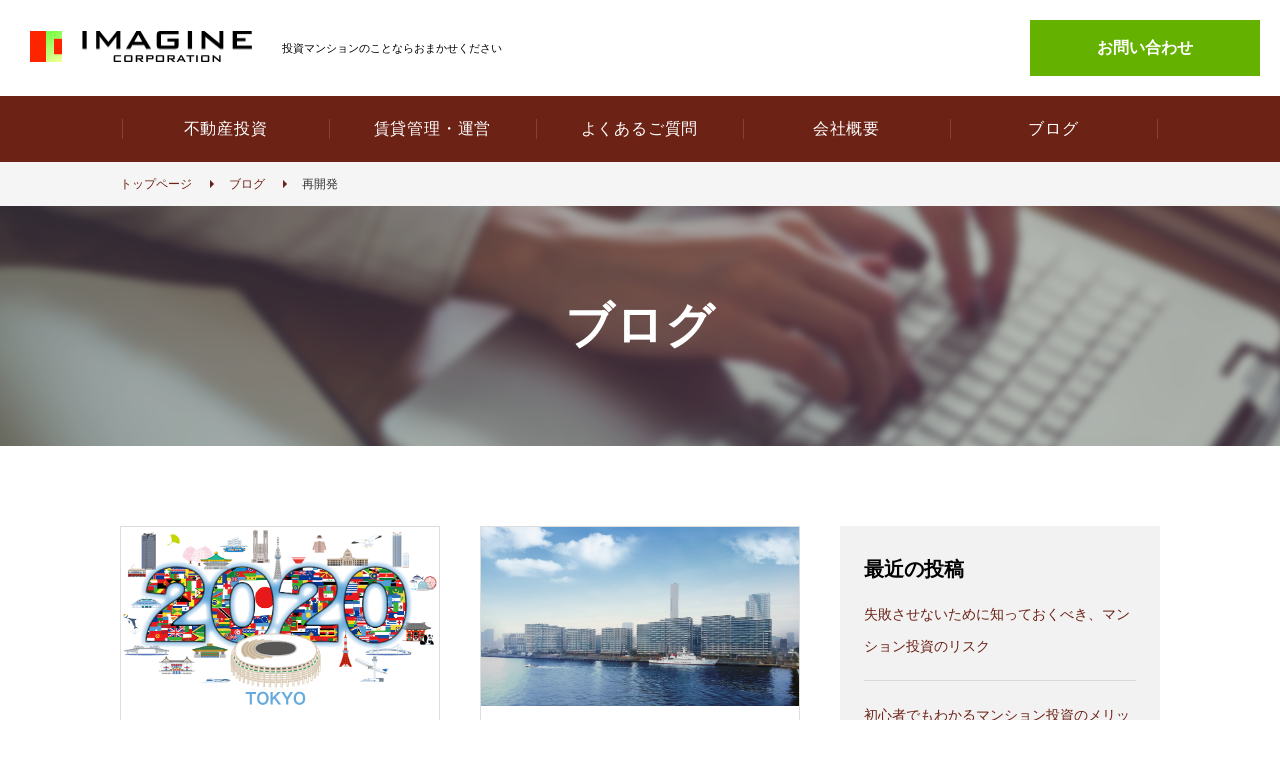

--- FILE ---
content_type: text/html; charset=UTF-8
request_url: https://www.imagine-c.co.jp/blog/tag/%E5%86%8D%E9%96%8B%E7%99%BA
body_size: 6543
content:
<!doctype html><!--[if lt IE 7]> <html class="no-js lt-ie9 lt-ie8 lt-ie7" lang="ja" > <![endif]--><!--[if IE 7]>    <html class="no-js lt-ie9 lt-ie8" lang="ja" >        <![endif]--><!--[if IE 8]>    <html class="no-js lt-ie9" lang="ja" >               <![endif]--><!--[if gt IE 8]><!--><html class="no-js" lang="ja"><!--<![endif]--><head>
    <meta charset="utf-8">
    <meta http-equiv="X-UA-Compatible" content="IE=edge,chrome=1">
    <meta name="author" content="株式会社 イマジン・コーポレーション">
    <meta name="description" content="再開発 | ">
    <meta name="generator" content="HubSpot">
    <title>イマジン・コーポレーションブログ｜株式会社イマジン・コーポレーション | 再開発</title>
    <link rel="shortcut icon" href="https://www.imagine-c.co.jp/hubfs/logo.png">
    
<meta name="viewport" content="width=device-width, initial-scale=1">

    
    <meta property="og:description" content="再開発 | ">
    <meta property="og:title" content="イマジン・コーポレーションブログ｜株式会社イマジン・コーポレーション | 再開発">
    <meta name="twitter:description" content="再開発 | ">
    <meta name="twitter:title" content="イマジン・コーポレーションブログ｜株式会社イマジン・コーポレーション | 再開発">

    

    
    <style>
a.cta_button{-moz-box-sizing:content-box !important;-webkit-box-sizing:content-box !important;box-sizing:content-box !important;vertical-align:middle}.hs-breadcrumb-menu{list-style-type:none;margin:0px 0px 0px 0px;padding:0px 0px 0px 0px}.hs-breadcrumb-menu-item{float:left;padding:10px 0px 10px 10px}.hs-breadcrumb-menu-divider:before{content:'›';padding-left:10px}.hs-featured-image-link{border:0}.hs-featured-image{float:right;margin:0 0 20px 20px;max-width:50%}@media (max-width: 568px){.hs-featured-image{float:none;margin:0;width:100%;max-width:100%}}.hs-screen-reader-text{clip:rect(1px, 1px, 1px, 1px);height:1px;overflow:hidden;position:absolute !important;width:1px}
</style>

<link rel="stylesheet" href="https://www.imagine-c.co.jp/hubfs/hub_generated/template_assets/1/37080353878/1742730600685/template_header.min.css">
<link rel="stylesheet" href="https://www.imagine-c.co.jp/hubfs/hub_generated/module_assets/1/37080927491/1742713302890/module_header_global.min.css">
<link rel="stylesheet" href="https://www.imagine-c.co.jp/hubfs/hub_generated/module_assets/1/38159474180/1742713331104/module_Blog_Title_Default.min.css">
<link rel="stylesheet" href="/hs/hsstatic/AsyncSupport/static-1.501/sass/rss_post_listing.css">
<link rel="stylesheet" href="https://www.imagine-c.co.jp/hubfs/hub_generated/template_assets/1/37080927497/1742730601176/template_footer.min.css">
<link rel="stylesheet" href="https://www.imagine-c.co.jp/hubfs/hub_generated/module_assets/1/37080353929/1742713300496/module_footer_global.min.css">
    

    
<!--  Added by GoogleAnalytics4 integration -->
<script>
var _hsp = window._hsp = window._hsp || [];
window.dataLayer = window.dataLayer || [];
function gtag(){dataLayer.push(arguments);}

var useGoogleConsentModeV2 = true;
var waitForUpdateMillis = 1000;


if (!window._hsGoogleConsentRunOnce) {
  window._hsGoogleConsentRunOnce = true;

  gtag('consent', 'default', {
    'ad_storage': 'denied',
    'analytics_storage': 'denied',
    'ad_user_data': 'denied',
    'ad_personalization': 'denied',
    'wait_for_update': waitForUpdateMillis
  });

  if (useGoogleConsentModeV2) {
    _hsp.push(['useGoogleConsentModeV2'])
  } else {
    _hsp.push(['addPrivacyConsentListener', function(consent){
      var hasAnalyticsConsent = consent && (consent.allowed || (consent.categories && consent.categories.analytics));
      var hasAdsConsent = consent && (consent.allowed || (consent.categories && consent.categories.advertisement));

      gtag('consent', 'update', {
        'ad_storage': hasAdsConsent ? 'granted' : 'denied',
        'analytics_storage': hasAnalyticsConsent ? 'granted' : 'denied',
        'ad_user_data': hasAdsConsent ? 'granted' : 'denied',
        'ad_personalization': hasAdsConsent ? 'granted' : 'denied'
      });
    }]);
  }
}

gtag('js', new Date());
gtag('set', 'developer_id.dZTQ1Zm', true);
gtag('config', 'G-K36TTDZP57');
</script>
<script async src="https://www.googletagmanager.com/gtag/js?id=G-K36TTDZP57"></script>

<!-- /Added by GoogleAnalytics4 integration -->

<!--  Added by GoogleTagManager integration -->
<script>
var _hsp = window._hsp = window._hsp || [];
window.dataLayer = window.dataLayer || [];
function gtag(){dataLayer.push(arguments);}

var useGoogleConsentModeV2 = true;
var waitForUpdateMillis = 1000;



var hsLoadGtm = function loadGtm() {
    if(window._hsGtmLoadOnce) {
      return;
    }

    if (useGoogleConsentModeV2) {

      gtag('set','developer_id.dZTQ1Zm',true);

      gtag('consent', 'default', {
      'ad_storage': 'denied',
      'analytics_storage': 'denied',
      'ad_user_data': 'denied',
      'ad_personalization': 'denied',
      'wait_for_update': waitForUpdateMillis
      });

      _hsp.push(['useGoogleConsentModeV2'])
    }

    (function(w,d,s,l,i){w[l]=w[l]||[];w[l].push({'gtm.start':
    new Date().getTime(),event:'gtm.js'});var f=d.getElementsByTagName(s)[0],
    j=d.createElement(s),dl=l!='dataLayer'?'&l='+l:'';j.async=true;j.src=
    'https://www.googletagmanager.com/gtm.js?id='+i+dl;f.parentNode.insertBefore(j,f);
    })(window,document,'script','dataLayer','GTM-TDCZ2SK');

    window._hsGtmLoadOnce = true;
};

_hsp.push(['addPrivacyConsentListener', function(consent){
  if(consent.allowed || (consent.categories && consent.categories.analytics)){
    hsLoadGtm();
  }
}]);

</script>

<!-- /Added by GoogleTagManager integration -->


<!-- Google Tag Manager -->
<script>(function(w,d,s,l,i){w[l]=w[l]||[];w[l].push({'gtm.start':
new Date().getTime(),event:'gtm.js'});var f=d.getElementsByTagName(s)[0],
j=d.createElement(s),dl=l!='dataLayer'?'&l='+l:'';j.async=true;j.src=
'https://www.googletagmanager.com/gtm.js?id='+i+dl;f.parentNode.insertBefore(j,f);
})(window,document,'script','dataLayer','GTM-W9C65DF');</script>
<!-- End Google Tag Manager -->
<meta property="og:url" content="https://www.imagine-c.co.jp/blog/tag/%E5%86%8D%E9%96%8B%E7%99%BA">
<meta property="og:type" content="blog">
<meta name="twitter:card" content="summary">
<link rel="alternate" type="application/rss+xml" href="https://www.imagine-c.co.jp/blog/rss.xml">
<meta name="twitter:domain" content="www.imagine-c.co.jp">
<script src="//platform.linkedin.com/in.js" type="text/javascript">
    lang: ja_JP
</script>

<meta http-equiv="content-language" content="ja">
<link rel="stylesheet" href="//7052064.fs1.hubspotusercontent-na1.net/hubfs/7052064/hub_generated/template_assets/DEFAULT_ASSET/1767118704405/template_layout.min.css">


<link rel="stylesheet" href="https://www.imagine-c.co.jp/hubfs/hub_generated/template_assets/1/37289264941/1742730607935/template_common.min.css">
<link rel="stylesheet" href="https://www.imagine-c.co.jp/hubfs/hub_generated/template_assets/1/38154319297/1742730610907/template_blog_default.min.css">




</head>
<body class="   hs-content-id-69321357924 hs-blog-listing hs-blog-id-34886993319" style="">
<!--  Added by GoogleTagManager integration -->
<noscript><iframe src="https://www.googletagmanager.com/ns.html?id=GTM-TDCZ2SK" height="0" width="0" style="display:none;visibility:hidden"></iframe></noscript>

<!-- /Added by GoogleTagManager integration -->

    <div class="header-container-wrapper">
    <div class="header-container container-fluid">

<div class="row-fluid-wrapper row-depth-1 row-number-1 ">
<div class="row-fluid ">
<div class="span12 widget-span widget-type-global_group " style="" data-widget-type="global_group" data-x="0" data-w="12">
<div class="" data-global-widget-path="generated_global_groups/38064089351.html"><div class="row-fluid-wrapper row-depth-1 row-number-1 ">
<div class="row-fluid ">
<div id="top" class="span12 widget-span widget-type-cell " style="" data-widget-type="cell" data-x="0" data-w="12">

<div class="row-fluid-wrapper row-depth-1 row-number-2 ">
<div class="row-fluid ">
<div class="span12 widget-span widget-type-custom_widget header-container" style="" data-widget-type="custom_widget" data-x="0" data-w="12">
<div id="hs_cos_wrapper_module_1604460764372368" class="hs_cos_wrapper hs_cos_wrapper_widget hs_cos_wrapper_type_module" style="" data-hs-cos-general-type="widget" data-hs-cos-type="module"><div class="header">
	<div class="nav-menu__main-container--1">
		
		<div class="nav-menu__logo-contact-area">
			<a href="/" class="nav-menu__logo-img-container">
				<img src="https://www.imagine-c.co.jp/hubfs/common/header-logo.png" alt="">
			</a>
			<p class="nav-menu__tagline">投資マンションのことならおまかせください</p>
			<div class="nav-menu__contact-btn-wrapper">
				<a href="/contact">お問い合わせ</a>
			</div>
		</div>
		
		
		<div class="nav-menu__btn-wrapper">
			<div class="navigation">
				
				<input type="checkbox" id="navi-toggle" class="navigation__checkbox">
				<label for="navi-toggle" class="navigation__button" id="navigationBtn" tabindex="0">
					<span class="navigation__icon">
						<span class="navigation__icon-band">&nbsp;</span>
						<span class="navigation__icon-band">&nbsp;</span>
						<span class="navigation__icon-band">&nbsp;</span>
						<span class="navigation__icon-band">&nbsp;</span>
						<span class="navigation__icon-band">&nbsp;</span>
						<span class="navigation__icon-band">&nbsp;</span>
					</span>
					<span class="navi-text">
						<span class="menu">menu</span>
						<span class="close">close</span>
					</span>
				</label>
				
				<div class="overlay" id="overlay"></div>
				<div class="nav-menu__top-layer"></div>
				<div class="nav-menu__container">
					
					<div class="nav-menu__column" id="nav-menu-column">
					
					<div class="nav-menu__row nav-menu__row--1">
					<div class="accordion-list">
						<ul class="menu-depth-1">
							<li>
								<input type="checkbox" id="accordion-toggle-1" class="accordion__checkbox">
								<label for="accordion-toggle-1" class="accordion__button" id="accordionBtn1" tabindex="0">不動産投資</label>
								<ul class="menu-depth-2 accordion__menu">
									<li><a href="/realestate-investment">不動産投資</a></li>
									<li><a href="/realestate-investment/investment">投資とは</a></li>
									<li><a href="/realestate-investment/about">不動産投資とは</a></li>
									<li><a href="/realestate-investment/merits">投資マンションのメリット</a></li>
									<li><a href="/realestate-investment/risk">リスク対策</a></li>
									<li><a href="/realestate-investment/case">イマジン・コーポレーションの実績</a></li>
									<li><a href="/realestate-investment/loan">投資マンションのローン</a></li>
									<li><a href="/realestate-investment/costs">購入時の費用・購入後の維持費用</a></li>
									<li><a href="/realestate-investment/earnprofits">失敗しない「利回り」の見方</a></li>
									<li><a href="/realestate-investment/beware">投資マンション購入時の注意点</a></li>
									<li><a href="/realestate-investment/revenue">収入モデル</a></li>
								</ul>
							</li>
							<li>
								<input type="checkbox" id="accordion-toggle-2" class="accordion__checkbox">
								<label for="accordion-toggle-2" class="accordion__button" id="accordionBtn2" tabindex="0">賃貸管理・運営</label>
								<ul class="menu-depth-2 accordion__menu">
									<li><a href="/manageandoperation">賃貸管理・運営</a></li>
									<li><a href="/manageandoperation/system">選べる管理プラン</a></li>
									<li><a href="/manageandoperation/support">安心のサポート体制</a></li>
									<li><a href="/manageandoperation/warranty">設備延長保証</a></li>
                  <li><a href="/manageandoperation/warranty">賃貸空室一覧</a></li>
									<li><a href="/manageandoperation/case" style="display: none;">事例集</a></li>
								</ul>
							</li>
						</ul>
					</div>
					</div>
					
					
					<div class="nav-menu__row nav-menu__row--2">
						<div class="icon-list">
							<ul>
								<li><a href="/faq">よくあるご質問</a></li>
								<li><a href="/about">会社概要</a></li>
								<li><a href="/blog">ブログ</a></li>
							</ul>
						</div>
					</div>
					
					
					<div class="nav-menu__row nav-menu__row--3">
						<div class="simple-list">
						<ul>
							<li><a href="/news">新着情報</a></li>
							<li><a href="/privacy">プライバシーポリシー</a></li>
							<li><a href="/sitemap">サイトマップ</a></li>
							<li><a href="https://www.imagine-chintai.com/" target="_blank">賃貸向けHP</a></li>
						</ul>
					</div>
					</div>
					
					
					<div class="nav-menu__row nav-menu__row--4">
						<div class="nav-menu__contact-btn">
							<a href="/contact">お問い合わせ</a>
						</div>
					</div>
					</div>
					
				</div>
				
			</div>
		</div>
		
	</div>
	<div class="nav-menu__main-container--2">
		<ul class="nav-menu__main-links">
			<li><a href="/realestate-investment">不動産投資</a></li>
			<li><a href="/manageandoperation">賃貸管理・運営</a></li>
			<li><a href="/faq">よくあるご質問</a></li>
			<li><a href="/about">会社概要</a></li>
			<li><a href="/blog">ブログ</a></li>
		</ul>
	</div>
</div></div>

</div><!--end widget-span -->
</div><!--end row-->
</div><!--end row-wrapper -->

<div class="row-fluid-wrapper row-depth-1 row-number-3 ">
<div class="row-fluid ">
<div class="span12 widget-span widget-type-custom_widget breadcrumb-container" style="" data-widget-type="custom_widget" data-x="0" data-w="12">
<div id="hs_cos_wrapper_module_16064420433361473" class="hs_cos_wrapper hs_cos_wrapper_widget hs_cos_wrapper_type_module" style="" data-hs-cos-general-type="widget" data-hs-cos-type="module"><div class="breadcrumb">
	
	<ul class="hs-breadcrumb-menu ">
		<li class="hs-breadcrumb-menu-item first-crumb">
			<a href="/" class="hs-breadcrumb-label">トップページ</a>
			<span class="hs-breadcrumb-menu-divider"></span>
		</li>
		
		<li class="hs-breadcrumb-menu-item">
			<a href="https://www.imagine-c.co.jp/blog" class="hs-breadcrumb-label">ブログ</a>
			<span class="hs-breadcrumb-menu-divider"></span>
		</li>
		<li class="hs-breadcrumb-menu-item last-crumb">
			<span class="hs-breadcrumb-label" id="tagCode"></span>
		</li>
		
	</ul>
</div></div>

</div><!--end widget-span -->
</div><!--end row-->
</div><!--end row-wrapper -->

</div><!--end widget-span -->
</div><!--end row-->
</div><!--end row-wrapper -->
</div>
</div><!--end widget-span -->
</div><!--end row-->
</div><!--end row-wrapper -->

    </div><!--end header -->
</div><!--end header wrapper -->

<div class="body-container-wrapper">
    <div class="body-container container-fluid">

<div class="row-fluid-wrapper row-depth-1 row-number-1 ">
<div class="row-fluid ">
<div id="main" class="span12 widget-span widget-type-cell main page" style="" data-widget-type="cell" data-x="0" data-w="12">

<div class="row-fluid-wrapper row-depth-1 row-number-2 ">
<div class="row-fluid ">
<div class="span12 widget-span widget-type-custom_widget " style="" data-widget-type="custom_widget" data-x="0" data-w="12">
<div id="hs_cos_wrapper_module_16067375476393090" class="hs_cos_wrapper hs_cos_wrapper_widget hs_cos_wrapper_type_module" style="" data-hs-cos-general-type="widget" data-hs-cos-type="module"><div class="page-title section section--1 section--intro ">
	<div class="page-title__img-container">
		<img src="https://www.imagine-c.co.jp/hubfs/images/blog/bg-img-blog-pc.png" alt="" class="pc-only">
		<img src="https://www.imagine-c.co.jp/hubfs/images/blog/bg-img-blog-sp.png" alt="" class="sp-only">
		<div class="page-title__content container--full-width title-only">
			
			
			<h1 class="page-title__name">
					ブログ
			</h1>
			
		</div>
	</div>
</div></div>

</div><!--end widget-span -->
</div><!--end row-->
</div><!--end row-wrapper -->

<div class="row-fluid-wrapper row-depth-1 row-number-3 ">
<div class="row-fluid ">
<div id="page-center" class="span12 widget-span widget-type-cell main-content" style="" data-widget-type="cell" data-x="0" data-w="12">

<div class="row-fluid-wrapper row-depth-1 row-number-4 ">
<div class="row-fluid ">
<div class="span8 widget-span widget-type-blog_content blog" style="" data-widget-type="blog_content" data-x="0" data-w="8">
<div class="main-content-wrapper blog-listing-1">
	<ul class="blogList listingView">
		 
		
    <li class="blogItem" id="blogItemId1">
			<a href="https://www.imagine-c.co.jp/blog/2021/5/7">
        <div class="blogItemRow">
					<div class="blogImgContainer">
					
						<img src="https://www.imagine-c.co.jp/hubfs/20210507.png" alt="未曾有の事態での東京オリンピックの経済効果は？">
					
					</div>
					<p class="blogTitle">
							未曾有の事態での東京オリンピックの経済効果は？
					</p>
        </div>
        <ul class="blogTags">
						
            <li class="blogTagItem">#不動産投資</li>
            
            <li class="blogTagItem">#資産</li>
            
            <li class="blogTagItem">#投資</li>
            
            <li class="blogTagItem">#再開発</li>
            
            <li class="blogTagItem">#経済効果</li>
            
        </ul>
        <p class="blogDate">2021/05/07</p>
			</a>
    </li>
		
    <li class="blogItem" id="blogItemId2">
			<a href="https://www.imagine-c.co.jp/blog/2021/4/23">
        <div class="blogItemRow">
					<div class="blogImgContainer">
					
						<img src="https://www.imagine-c.co.jp/hubfs/20210423.jpg" alt="新型コロナウイルスに翻弄される晴海フラッグの行方は">
					
					</div>
					<p class="blogTitle">
							新型コロナウイルスに翻弄される晴海フラッグの行方は
					</p>
        </div>
        <ul class="blogTags">
						
            <li class="blogTagItem">#マンション</li>
            
            <li class="blogTagItem">#資産</li>
            
            <li class="blogTagItem">#再開発</li>
            
        </ul>
        <p class="blogDate">2021/04/26</p>
			</a>
    </li>
		
	</ul>
	<ul class="button">
		<li class="button__container">
			<a href="" id="btnDisplayMore">もっと見る</a>
		</li>
	</ul>
</div></div>

<div id="sidebar" class="span4 widget-span widget-type-cell sidebar" style="" data-widget-type="cell" data-x="8" data-w="4">

<div class="row-fluid-wrapper row-depth-1 row-number-5 ">
<div class="row-fluid ">
<div class="span12 widget-span widget-type-custom_widget recent_posts" style="" data-widget-type="custom_widget" data-x="0" data-w="12">
<div id="hs_cos_wrapper_module_160679280131733" class="hs_cos_wrapper hs_cos_wrapper_widget hs_cos_wrapper_type_module widget-type-post_listing" style="" data-hs-cos-general-type="widget" data-hs-cos-type="module">
  


<span id="hs_cos_wrapper_module_160679280131733_" class="hs_cos_wrapper hs_cos_wrapper_widget hs_cos_wrapper_type_post_listing" style="" data-hs-cos-general-type="widget" data-hs-cos-type="post_listing"><div class="block">
  <h3>最近の投稿</h3>
  <div class="widget-module">
    <ul class="hs-hash-1481138307-1767464713420">
    </ul>
  </div>
</div>
</span></div>

</div><!--end widget-span -->
</div><!--end row-->
</div><!--end row-wrapper -->

<div class="row-fluid-wrapper row-depth-1 row-number-6 ">
<div class="row-fluid ">
<div class="span12 widget-span widget-type-custom_widget tag_list" style="" data-widget-type="custom_widget" data-x="0" data-w="12">
<div id="hs_cos_wrapper_module_160679280603842" class="hs_cos_wrapper hs_cos_wrapper_widget hs_cos_wrapper_type_module widget-type-post_filter" style="" data-hs-cos-general-type="widget" data-hs-cos-type="module">
  


<span id="hs_cos_wrapper_module_160679280603842_" class="hs_cos_wrapper hs_cos_wrapper_widget hs_cos_wrapper_type_post_filter" style="" data-hs-cos-general-type="widget" data-hs-cos-type="post_filter"><div class="block">
  <h3>タグ一覧</h3>
  <div class="widget-module">
    <ul>
      
        <li>
          <a href="https://www.imagine-c.co.jp/blog/tag/オフィス">オフィス <span class="filter-link-count" dir="ltr">(1)</span></a>
        </li>
      
        <li>
          <a href="https://www.imagine-c.co.jp/blog/tag/マンション">マンション <span class="filter-link-count" dir="ltr">(15)</span></a>
        </li>
      
        <li>
          <a href="https://www.imagine-c.co.jp/blog/tag/マンション経営">マンション経営 <span class="filter-link-count" dir="ltr">(13)</span></a>
        </li>
      
        <li>
          <a href="https://www.imagine-c.co.jp/blog/tag/リスク">リスク <span class="filter-link-count" dir="ltr">(7)</span></a>
        </li>
      
        <li>
          <a href="https://www.imagine-c.co.jp/blog/tag/リノベーション">リノベーション <span class="filter-link-count" dir="ltr">(1)</span></a>
        </li>
      
        <li>
          <a href="https://www.imagine-c.co.jp/blog/tag/ローン">ローン <span class="filter-link-count" dir="ltr">(4)</span></a>
        </li>
      
        <li>
          <a href="https://www.imagine-c.co.jp/blog/tag/不動産テック">不動産テック <span class="filter-link-count" dir="ltr">(4)</span></a>
        </li>
      
        <li>
          <a href="https://www.imagine-c.co.jp/blog/tag/不動産投資">不動産投資 <span class="filter-link-count" dir="ltr">(33)</span></a>
        </li>
      
        <li>
          <a href="https://www.imagine-c.co.jp/blog/tag/不動産業界">不動産業界 <span class="filter-link-count" dir="ltr">(4)</span></a>
        </li>
      
        <li>
          <a href="https://www.imagine-c.co.jp/blog/tag/中古物件">中古物件 <span class="filter-link-count" dir="ltr">(3)</span></a>
        </li>
      
        <li>
          <a href="https://www.imagine-c.co.jp/blog/tag/住宅設備機器">住宅設備機器 <span class="filter-link-count" dir="ltr">(3)</span></a>
        </li>
      
        <li>
          <a href="https://www.imagine-c.co.jp/blog/tag/保険">保険 <span class="filter-link-count" dir="ltr">(4)</span></a>
        </li>
      
        <li>
          <a href="https://www.imagine-c.co.jp/blog/tag/入居率">入居率 <span class="filter-link-count" dir="ltr">(2)</span></a>
        </li>
      
        <li>
          <a href="https://www.imagine-c.co.jp/blog/tag/再開発">再開発 <span class="filter-link-count" dir="ltr">(2)</span></a>
        </li>
      
        <li>
          <a href="https://www.imagine-c.co.jp/blog/tag/利回り">利回り <span class="filter-link-count" dir="ltr">(3)</span></a>
        </li>
      
        <li>
          <a href="https://www.imagine-c.co.jp/blog/tag/団体信用生命保険">団体信用生命保険 <span class="filter-link-count" dir="ltr">(1)</span></a>
        </li>
      
        <li>
          <a href="https://www.imagine-c.co.jp/blog/tag/土地">土地 <span class="filter-link-count" dir="ltr">(2)</span></a>
        </li>
      
        <li>
          <a href="https://www.imagine-c.co.jp/blog/tag/宅地建物取引業法">宅地建物取引業法 <span class="filter-link-count" dir="ltr">(2)</span></a>
        </li>
      
        <li>
          <a href="https://www.imagine-c.co.jp/blog/tag/年金">年金 <span class="filter-link-count" dir="ltr">(1)</span></a>
        </li>
      
        <li>
          <a href="https://www.imagine-c.co.jp/blog/tag/投資">投資 <span class="filter-link-count" dir="ltr">(15)</span></a>
        </li>
      
        <li>
          <a href="https://www.imagine-c.co.jp/blog/tag/新築マンション">新築マンション <span class="filter-link-count" dir="ltr">(3)</span></a>
        </li>
      
        <li>
          <a href="https://www.imagine-c.co.jp/blog/tag/新築一戸建て">新築一戸建て <span class="filter-link-count" dir="ltr">(2)</span></a>
        </li>
      
        <li>
          <a href="https://www.imagine-c.co.jp/blog/tag/税金">税金 <span class="filter-link-count" dir="ltr">(8)</span></a>
        </li>
      
        <li>
          <a href="https://www.imagine-c.co.jp/blog/tag/節税">節税 <span class="filter-link-count" dir="ltr">(2)</span></a>
        </li>
      
        <li>
          <a href="https://www.imagine-c.co.jp/blog/tag/経済効果">経済効果 <span class="filter-link-count" dir="ltr">(2)</span></a>
        </li>
      
        <li>
          <a href="https://www.imagine-c.co.jp/blog/tag/設備延長保証">設備延長保証 <span class="filter-link-count" dir="ltr">(2)</span></a>
        </li>
      
        <li>
          <a href="https://www.imagine-c.co.jp/blog/tag/賃貸">賃貸 <span class="filter-link-count" dir="ltr">(7)</span></a>
        </li>
      
        <li>
          <a href="https://www.imagine-c.co.jp/blog/tag/賃貸管理">賃貸管理 <span class="filter-link-count" dir="ltr">(7)</span></a>
        </li>
      
        <li>
          <a href="https://www.imagine-c.co.jp/blog/tag/資格">資格 <span class="filter-link-count" dir="ltr">(1)</span></a>
        </li>
      
        <li>
          <a href="https://www.imagine-c.co.jp/blog/tag/資産">資産 <span class="filter-link-count" dir="ltr">(14)</span></a>
        </li>
      
    </ul>
    
  </div>
</div>
</span></div>

</div><!--end widget-span -->
</div><!--end row-->
</div><!--end row-wrapper -->

</div><!--end widget-span -->
</div><!--end row-->
</div><!--end row-wrapper -->

</div><!--end widget-span -->
</div><!--end row-->
</div><!--end row-wrapper -->

</div><!--end widget-span -->
</div><!--end row-->
</div><!--end row-wrapper -->

    </div><!--end body -->
</div><!--end body wrapper -->

<div class="footer-container-wrapper">
    <div class="footer-container container-fluid">

<div class="row-fluid-wrapper row-depth-1 row-number-1 ">
<div class="row-fluid ">
<div class="span12 widget-span widget-type-global_group " style="" data-widget-type="global_group" data-x="0" data-w="12">
<div class="" data-global-widget-path="generated_global_groups/37080927982.html"><div class="row-fluid-wrapper row-depth-1 row-number-1 ">
<div class="row-fluid ">
<div class="span12 widget-span widget-type-custom_widget footer-container" style="" data-widget-type="custom_widget" data-x="0" data-w="12">
<div id="hs_cos_wrapper_module_1604459920100253" class="hs_cos_wrapper hs_cos_wrapper_widget hs_cos_wrapper_type_module" style="" data-hs-cos-general-type="widget" data-hs-cos-type="module"><div class="footer">
	<div class="footer__row--1">
		<a href="#top" class="arrow-up" id="arrowUp">
			<span class="arrow_msk">
				<span class="arrow"></span>
				<span class="arrow"></span>
			</span>
		</a>
	</div>
	<div class="footer__row--2">
		<div class="footer__overlay"></div>
		<div class="footer__wrapper">
			<div class="footer__img-container">
				<img src="https://www.imagine-c.co.jp/hubfs/common/footer-logo.png" alt="">
			</div>
			<p class="footer__address">
				〒160-0004<br>
				東京都新宿区四谷2-11&nbsp;アシストビル8F
			</p>
			<div class="footer__contact-btn-wrapper">
				<a href="/contact">お問い合わせ</a>
			</div>
		</div>
	</div>
	<div class="footer__row--3">
		<div class="footer__wrapper three-col">
			
			<div class="navigation">
				<div class="nav-menu__container">
					
					<div class="nav-menu__column nav-menu__column--1">
						
						<div class="nav-menu__row nav-menu__row--1">
							<div class="accordion-list">
								<ul class="menu-depth-1">
								<li class="col--1">
									<input type="checkbox" id="accordion-toggle-3" class="accordion__checkbox">
									<label for="accordion-toggle-3" class="accordion__button sp-only" id="accordionBtn3" tabindex="0">不動産投資</label>
									<a class="accordion__button pc-only" href="/realestate-investment">不動産投資</a>
									<ul class="menu-depth-2 accordion__menu">
										<li class="sp-only"><a href="/realestate-investment">不動産投資</a></li>
										<li><a href="/realestate-investment/investment">投資とは</a></li>
										<li><a href="/realestate-investment/about">不動産投資とは</a></li>
										<li><a href="/realestate-investment/merits">投資マンションのメリット</a></li>
										<li><a href="/realestate-investment/risk">リスク対策</a></li>
										<li><a href="/realestate-investment/case">イマジン・コーポレーションの実績</a></li>
										<li><a href="/realestate-investment/loan">投資マンションのローン</a></li>
										<li><a href="/realestate-investment/costs">購入時の費用・購入後の維持費用</a></li>
										<li><a href="/realestate-investment/earnprofits">失敗しない「利回り」の見方</a></li>
										<li><a href="/realestate-investment/beware">投資マンション購入時の注意点</a></li>
										<li><a href="/realestate-investment/revenue">収入モデル</a></li>
									</ul>
								</li>
								<li class="col--2">
									<input type="checkbox" id="accordion-toggle-4" class="accordion__checkbox">
									<label for="accordion-toggle-4" class="accordion__button sp-only" id="accordionBtn4" tabindex="0">賃貸管理・運営</label>
									<a class="accordion__button pc-only" href="/manageandoperation">賃貸管理・運営</a>									
									<ul class="menu-depth-2 accordion__menu">
										<li class="sp-only"><a href="/manageandoperation">賃貸管理・運営</a></li>
										<li><a href="/manageandoperation/system">選べる管理プラン</a></li>
										<li><a href="/manageandoperation/support">安心のサポート体制</a></li>
										<li><a href="/manageandoperation/warranty">設備延長保証</a></li>
                    <li><a href="/manageandoperation/list">賃貸物件空室一覧</a></li>
                    <li><a href="/manageandoperation/application-form">賃貸物件入居申込書</a></li>
										<li><a href="/manageandoperation/case" style="display: none;">事例集</a></li>
									</ul>
								</li>
							</ul>
						</div>
						</div>
						
						
					</div>
					<div class="nav-menu__column nav-menu__column--2">
						<div class="nav-menu__row nav-menu__row--2">
							<div class="icon-list">
								<ul>
									<li><a href="/faq">よくあるご質問</a></li>
									<li><a href="/about">会社概要</a></li>
									<li><a href="/blog">ブログ</a></li>
								</ul>
							</div>
						</div>
						
						
						<div class="nav-menu__row nav-menu__row--3">
							<div class="simple-list">
							<ul>
								<li><a href="/news">新着情報</a></li>
								<li><a href="/privacy">プライバシーポリシー</a></li>
								<li><a href="/sitemap">サイトマップ</a></li>
								<li><a href="https://www.imagine-chintai.com/" target="_blank">賃貸向けHP</a></li>
							</ul>
						</div>
						</div>
						
					</div>
				
				</div>
			
			</div>
		</div>
	</div>
	<div class="footer__row--4">
	  <p>copyright 2026 IMAGINE CORPORATION. All Rights Reserved.</p>
	</div>
</div></div>

</div><!--end widget-span -->
</div><!--end row-->
</div><!--end row-wrapper -->
</div>
</div><!--end widget-span -->
</div><!--end row-->
</div><!--end row-wrapper -->

    </div><!--end footer -->
</div><!--end footer wrapper -->

    
<!-- HubSpot performance collection script -->
<script defer src="/hs/hsstatic/content-cwv-embed/static-1.1293/embed.js"></script>
<script src="https://www.imagine-c.co.jp/hubfs/hub_generated/template_assets/1/37187265626/1742730601757/template_jquery-3_5_1.min.js"></script>
<script src="https://www.imagine-c.co.jp/hubfs/hub_generated/template_assets/1/37820181884/1742730609146/template_jqueryMatchHeight.min.js"></script>
<script src="https://www.imagine-c.co.jp/hubfs/hub_generated/template_assets/1/38307895652/1742730611394/template_blog_default.min.js"></script>
<script>
var hsVars = hsVars || {}; hsVars['language'] = 'ja';
</script>

<script src="/hs/hsstatic/cos-i18n/static-1.53/bundles/project.js"></script>
<script src="https://www.imagine-c.co.jp/hubfs/hub_generated/module_assets/1/38066415240/1742713330138/module_breadcrumb_blog.min.js"></script>
<script src="https://www.imagine-c.co.jp/hubfs/hub_generated/module_assets/1/38159474180/1742713331104/module_Blog_Title_Default.min.js"></script>
<script src="/hs/hsstatic/AsyncSupport/static-1.501/js/post_listing_asset.js"></script>
<script>
  function hsOnReadyPopulateListingFeed_1481138307_1767464713420() {
    var options = {
      'id': "1481138307-1767464713420",
      'listing_url': "/_hcms/postlisting?blogId=34886993319&maxLinks=5&listingType=recent&orderByViews=false&hs-expires=1799020800&hs-version=2&hs-signature=AJ2IBuFkdLcsNW2zEElfGAzO4JhuXIs5EQ",
      'include_featured_image': false
    };
    window.hsPopulateListingFeed(options);
  }

  if (document.readyState === "complete" ||
      (document.readyState !== "loading" && !document.documentElement.doScroll)
  ) {
    hsOnReadyPopulateListingFeed_1481138307_1767464713420();
  } else {
    document.addEventListener("DOMContentLoaded", hsOnReadyPopulateListingFeed_1481138307_1767464713420);
  }
</script>

<script src="https://www.imagine-c.co.jp/hubfs/hub_generated/module_assets/1/37080353929/1742713300496/module_footer_global.min.js"></script>

<!-- Start of HubSpot Analytics Code -->
<script type="text/javascript">
var _hsq = _hsq || [];
_hsq.push(["setContentType", "listing-page"]);
_hsq.push(["setCanonicalUrl", "https:\/\/www.imagine-c.co.jp\/blog\/tag\/%E5%86%8D%E9%96%8B%E7%99%BA"]);
_hsq.push(["setPageId", "69321357924"]);
_hsq.push(["setContentMetadata", {
    "contentPageId": 69321357924,
    "legacyPageId": "69321357924",
    "contentFolderId": null,
    "contentGroupId": 34886993319,
    "abTestId": null,
    "languageVariantId": 69321357924,
    "languageCode": "ja",
    
    
}]);
</script>

<script type="text/javascript" id="hs-script-loader" async defer src="/hs/scriptloader/7855149.js"></script>
<!-- End of HubSpot Analytics Code -->


<script type="text/javascript">
var hsVars = {
    render_id: "685affed-615e-4a17-9d50-db8b3cbd0f77",
    ticks: 1767464713292,
    page_id: 69321357924,
    
    content_group_id: 34886993319,
    portal_id: 7855149,
    app_hs_base_url: "https://app.hubspot.com",
    cp_hs_base_url: "https://cp.hubspot.com",
    language: "ja",
    analytics_page_type: "listing-page",
    scp_content_type: "",
    
    analytics_page_id: "69321357924",
    category_id: 7,
    folder_id: 0,
    is_hubspot_user: false
}
</script>


<script defer src="/hs/hsstatic/HubspotToolsMenu/static-1.432/js/index.js"></script>

<!-- Google Tag Manager (noscript) -->
<noscript><iframe src="https://www.googletagmanager.com/ns.html?id=GTM-W9C65DF" height="0" width="0" style="display:none;visibility:hidden"></iframe></noscript>
<!-- End Google Tag Manager (noscript) -->
<div id="fb-root"></div>
  <script>(function(d, s, id) {
  var js, fjs = d.getElementsByTagName(s)[0];
  if (d.getElementById(id)) return;
  js = d.createElement(s); js.id = id;
  js.src = "//connect.facebook.net/ja_JP/sdk.js#xfbml=1&version=v3.0";
  fjs.parentNode.insertBefore(js, fjs);
 }(document, 'script', 'facebook-jssdk'));</script> <script>!function(d,s,id){var js,fjs=d.getElementsByTagName(s)[0];if(!d.getElementById(id)){js=d.createElement(s);js.id=id;js.src="https://platform.twitter.com/widgets.js";fjs.parentNode.insertBefore(js,fjs);}}(document,"script","twitter-wjs");</script>
 


    
    <!-- Generated by the HubSpot Template Builder - template version 1.03 -->

</body></html>

--- FILE ---
content_type: text/css
request_url: https://www.imagine-c.co.jp/hubfs/hub_generated/template_assets/1/37080353878/1742730600685/template_header.min.css
body_size: 1623
content:
html{scroll-behavior:smooth}body{font-size:16px;font-style:normal;font-weight:normal;line-height:1;letter-spacing:.05em;opacity:1;transition:all .7s ease}img{width:100%}.loading{opacity:0}.header{position:fixed;width:100%;z-index:10;color:#fff;display:flex;flex-direction:column}.nav-menu__main-container--1{position:absolute;right:0;top:0;z-index:2;width:100%;height:auto;display:flex}.nav-menu__logo-contact-area{height:54px;width:calc(100% - 54px);display:flex;justify-content:space-between;background-color:#fff}.nav-menu__logo-img-container{width:calc(124.79px + 30px);padding:18px 15px}.nav-menu__tagline{display:none}.nav-menu__contact-btn-wrapper{width:104px;height:100%}.nav-menu__contact-btn-wrapper a{background-color:#65b100;border:2px solid #65b100;font-size:12px;font-weight:bold;line-height:54px;letter-spacing:0;text-align:center;color:#fff;width:100%;height:100%;display:flex;justify-content:center;align-items:center;text-decoration:none;transition:all .3s ease}.nav-menu__btn-wrapper{width:54px;height:54px;margin-left:auto}@media screen and (min-width:769px) and (min-height:415px){.nav-menu__main-container--1{position:relative;height:96px}.nav-menu__logo-contact-area{height:96px;width:100%;padding:20px;align-items:center;justify-content:flex-start}.nav-menu__logo-img-container{width:221.85px;padding:0;margin:0 30.15px 0 10px}.nav-menu__tagline{display:inline-block;font-size:11px;line-height:17px;letter-spacing:0;color:#000;margin-right:auto}.nav-menu__contact-btn-wrapper{width:230px;height:56px}.nav-menu__contact-btn-wrapper a{font-size:16px}.nav-menu__contact-btn-wrapper a:hover{color:#65b100;background-color:#fff}.nav-menu__btn-wrapper{display:none}}@keyframes moveInLeft{0%{opacity:0;transform:translateX(-10rem)}80%{transform:translateX(1rem)}100%{opacity:1;transform:translateX(0)}}@keyframes moveInRight{0%{opacity:0;transform:translateX(10rem)}80%{transform:translateX(-1rem)}100%{opacity:1;transform:translateX(0)}}@keyframes moveInBottom{from{opacity:0;transform:translateY(-2rem)}to{opacity:1;transform:translateY(0)}}@keyframes moveInTop{from{opacity:0;transform:translateY(0)}to{opacity:1;transform:translateY(-2rem)}}.navigation__checkbox{display:none}.nav-menu__top-layer{position:absolute;top:0;left:100%;background-color:#6d2216;height:79px;width:100%;display:block;transition:all .4s ease}.navigation__checkbox:checked ~ .nav-menu__top-layer{left:0}.nav-menu__container{position:absolute;left:100%;top:78px;background-color:#6d2216;padding:0 30px;width:100%;height:calc(100vh - 79px);overflow:scroll;box-sizing:border-box;transition:all .4s ease}.navigation__checkbox:checked ~ .nav-menu__container{left:0}@media screen and (min-width:769px) and (min-height:415px){.nav-menu__container{top:73px;height:calc(100vh - 113px)}}.navigation__checkbox:checked ~ .navigation__background{transform:scale(100)}.navigation__checkbox:checked ~ .navigation__nav{transform:translateX(0);visibility:initial;opacity:1}.navigation__button{position:fixed;top:0;right:0;width:54px;height:54px;background-color:#6d2216;cursor:pointer;z-index:12;text-align:center;outline:0}.navigation__button:hover,.navigation__button:focus{opacity:.8}.navigation__icon{display:inline-block;position:relative;width:18px;top:7px;transition:transform .25s ease-in-out}.navigation__icon-band{position:absolute;height:1px;width:50%;background:#fff;transition:all .5s ease-in}.navigation__icon-band:nth-child(even){left:50%}.navigation__icon-band:nth-child(odd){left:0}.navi-text{position:absolute;bottom:10px;right:0;width:54px;z-index:12;text-align:center}.navi-text span{font-size:10px;font-family:"DIN Pro",sans-serif}.navi-text .menu{display:block}.navi-text .close{display:none}.navigation__checkbox:checked ~ .navigation__button .navi-text .menu{display:none}.navigation__checkbox:checked ~ .navigation__button .navi-text .close{display:block}.navigation__background{position:fixed;top:0;right:0;width:54px;height:54px;background-color:#6d2216;z-index:10;transition:transform 1s cubic-bezier(0.86,0,0.07,1)}.navigation__icon-band:nth-child(1),.navigation__icon-band:nth-child(2){transform:translateY(-6px)}.navigation__icon-band:nth-child(5),.navigation__icon-band:nth-child(6){transform:translateY(6px)}.navigation__checkbox:checked+.navigation__button .navigation__icon-band:nth-child(1),.navigation__checkbox:checked+.navigation__button .navigation__icon-band:nth-child(6){transform:rotate(45deg)}.navigation__checkbox:checked+.navigation__button .navigation__icon-band:nth-child(2),.navigation__checkbox:checked+.navigation__button .navigation__icon-band:nth-child(5){transform:rotate(-45deg)}.navigation__checkbox:checked+.navigation__button .navigation__icon-band:nth-child(2),.navigation__checkbox:checked+.navigation__button .navigation__icon-band:nth-child(6){transform-origin:left}.navigation__checkbox:checked+.navigation__button .navigation__icon-band:nth-child(1),.navigation__checkbox:checked+.navigation__button .navigation__icon-band:nth-child(5){transform-origin:right}.navigation__checkbox:checked+.navigation__button .navigation__icon-band:nth-child(3){left:-50%;opacity:0}.navigation__checkbox:checked+.navigation__button .navigation__icon-band:nth-child(4){left:100%;opacity:0}.navigation__checkbox:checked+.navigation__button:hover .navigation__icon{transform:rotate(180deg)}@media screen and (min-width:769px) and (min-height:415px){.navigation__button{width:70px;height:70px}.navigation__icon{top:10px;width:22px}.navigation__icon-band{height:2px}.navi-text{bottom:16px;width:70px}.navi-text span{font-size:12px}.overlay{display:none}.navigation__checkbox:checked ~ .overlay{display:block;width:100vw;height:calc(100vh - 40px);background-color:#000;position:absolute;top:0;left:calc(-100vw + 375px);opacity:.5}}.nav-menu__row ul{list-style:none;padding:0;margin:0}.nav-menu__row ul li{padding:0}.nav-menu__row ul li a{color:#fff;text-decoration:none;font-size:16px;display:flex}.nav-menu__row ul li a:hover{opacity:.5;transition:opacity .4s ease}.accordion-list .menu-depth-1>li{width:100%}.accordion-list .menu-depth-1>li>label{display:flex;justify-content:flex-start;align-items:center;width:100%;height:80px;padding:20px;margin-bottom:10px;background-color:#fff;color:#6d2216;font-size:16px;font-weight:bold;box-sizing:border-box;cursor:pointer}.accordion-list .menu-depth-1>li>label:hover{opacity:.66;transition:all .4s ease}.accordion-list .menu-depth-1>li>label:before{content:'';width:40px;display:inline-block;margin-right:20px}.accordion-list .menu-depth-1>li:nth-child(1)>label:before{background:center / cover url(https://f.hubspotusercontent40.net/hubfs/7855149/top/images/service-menu-1.png) no-repeat;height:40px}.accordion-list .menu-depth-1>li:nth-child(2)>label:before{background:center / cover url(https://f.hubspotusercontent40.net/hubfs/7855149/top/images/service-menu-2.png) no-repeat;height:37px}.accordion__checkbox{display:none}.accordion__checkbox ~ .accordion__button:after{content:'';background:center / cover url(https://f.hubspotusercontent40.net/hubfs/7855149/top/images/icon-plus.png) no-repeat;width:15px;height:15px;display:inline-block;justify-self:flex-end;margin-left:auto}.accordion__checkbox:checked ~ .accordion__button:after{background:center / cover url(https://f.hubspotusercontent40.net/hubfs/7855149/top/images/icon-minus.png) no-repeat}.accordion__checkbox ~ .accordion__menu{display:none}.accordion__checkbox:checked ~ .accordion__menu{display:block;margin:40px 0}.accordion-list .menu-depth-2 li{margin-bottom:30px;font-size:14px}.accordion-list .menu-depth-2 li:last-child{margin-bottom:0}.accordion-list .menu-depth-2>li>a{display:flex;align-items:center;font-size:14px}.accordion-list .menu-depth-2>li>a:before{content:'';background:center / contain url(https://f.hubspotusercontent40.net/hubfs/7855149/top/images/icon-arrow-bullet.png) no-repeat;width:5px;height:10px;display:inline-block;margin-right:12px}@media screen and (min-width:769px) and (min-height:415px){.accordion__checkbox:checked ~ .accordion__menu{margin:30px 0}.accordion-list .menu-depth-2 li{margin-bottom:20px}}.icon-list{margin:40px 0}.icon-list ul{border-top:.5px solid rgba(255,255,255,0.3);border-bottom:.5px solid rgba(255,255,255,0.3)}.icon-list ul li{border-top:.5px solid rgba(255,255,255,0.3);border-bottom:.5px solid rgba(255,255,255,0.3)}.icon-list ul li a{align-items:center;padding:18px 10px}.icon-list ul li a:before{content:'';width:24px;height:24px;display:inline-block;margin-right:16px}.icon-list ul li:nth-child(1) a:before{background:center / contain url(https://f.hubspotusercontent40.net/hubfs/7855149/top/images/icon-menu-1.png) no-repeat}.icon-list ul li:nth-child(2) a:before{background:center / contain url(https://f.hubspotusercontent40.net/hubfs/7855149/top/images/icon-menu-2.png) no-repeat}.icon-list ul li:nth-child(3) a:before{background:center / contain url(https://f.hubspotusercontent40.net/hubfs/7855149/top/images/icon-menu-3.png) no-repeat}@media screen and (min-width:769px) and (min-height:415px){.icon-list{margin:30px 0}.icon-list ul li a{padding:14px 10px}}.simple-list{margin-bottom:40px}.simple-list ul li{margin-bottom:30px;text-align:left}@media screen and (min-width:769px) and (min-height:415px){.simple-list{margin-bottom:30px}.simple-list ul li{margin-bottom:20px}}a[target="_blank"]{position:relative}a[target="_blank"]:after{content:'';width:12px;height:12px;display:inline-block;margin-left:10px;background:center / contain url(https://f.hubspotusercontent40.net/hubfs/7855149/top/images/icon-new-window.png) no-repeat}.nav-menu__contact-btn{margin-bottom:40px}.nav-menu__contact-btn a{display:flex;background-color:#65b100;height:68px;align-items:center;justify-content:center;text-decoration:none;color:#fff;font-size:18px;font-weight:bold;letter-spacing:.05em;transition:all .4s ease}.nav-menu__contact-btn a:hover{color:#65b100;background-color:#fff}.nav-menu__main-container--2{display:none}@media screen and (min-width:960px){.nav-menu__main-container--2{display:flex;justify-content:center;background-color:#6d2216;width:100%;height:66px}.nav-menu__main-links{width:1040px;height:100%;display:flex;justify-content:center;list-style:none}.nav-menu__main-links li{width:20%;height:auto;margin-left:-1px;display:flex;justify-content:space-between;align-items:center;position:relative}.nav-menu__main-links li:hover{background-color:#49170f;transition:all .3s ease}.nav-menu__main-links li a{width:100%;color:#fff;text-decoration:none;display:flex;justify-content:center;align-items:center;height:100%}.nav-menu__main-links li:first-child:before{position:absolute;top:calc(50% - 10px);left:0;content:'';height:20px;width:1px;background-color:rgba(255,255,255,0.15)}.nav-menu__main-links li:after{position:absolute;top:calc(50% - 10px);right:0;content:'';height:20px;width:1px;background-color:rgba(255,255,255,0.15)}.nav-menu__main-links li:first-child:before:hover{display:none}.nav-menu__main-links li:after:hover{display:none}.nav-menu__main-links li a:hover{background-color:#49170f;z-index:2}}

--- FILE ---
content_type: text/css
request_url: https://www.imagine-c.co.jp/hubfs/hub_generated/module_assets/1/37080927491/1742713302890/module_header_global.min.css
body_size: -545
content:
.nav-menu__main-links li a.active{background-color:#49170f;z-index:2}

--- FILE ---
content_type: text/css
request_url: https://www.imagine-c.co.jp/hubfs/hub_generated/module_assets/1/38159474180/1742713331104/module_Blog_Title_Default.min.css
body_size: -338
content:
.page-title{width:100%}.main-content .page-title{padding-bottom:13px}.page-title .page-title__img-container{max-width:100%;position:relative}.page-title .page-title__img-container>img{object-fit:cover}.page-title .page-title__img-container .pc-only{display:none}.page-title .page-title__img-container .sp-only{display:block}.page-title .page-title__content{position:absolute;top:50%;left:50%;transform:translate(-50%,-50%)}.page-title .page-title__name{font-family:'Hiragino Mincho Pro',"Yu Mincho",YuMincho,"MS P明朝","MS PMincho",serif;font-size:42px;font-weight:bold;line-height:1;color:#fff;text-align:center;width:100%;padding:109px 10px}.page-title .page-title__content.title-only{padding:0}.page-title .page-title__content.title-only .page-title__name{font-size:36px;line-height:1.5;padding:87px 20px}@media screen and (min-width:1000px),print{.page-title .page-title__img-container .pc-only{display:block}.page-title .page-title__img-container .sp-only{display:none}.page-title .page-title__name{font-size:60px;padding:115px 40px}.page-title .page-title__content.title-only .page-title__name{font-size:48px;line-height:1;padding:96px 0;margin:0 auto;max-width:1040px}}

--- FILE ---
content_type: text/css
request_url: https://www.imagine-c.co.jp/hubfs/hub_generated/template_assets/1/37080927497/1742730601176/template_footer.min.css
body_size: 638
content:
.footer ul{list-style:none}.footer__row--1{background-color:transparent;height:56px;margin-top:-56px}.arrow-up{width:56px;height:56px;background-color:rgba(109,34,22,0.8);display:flex;justify-content:center;align-items:center;margin-left:auto}@media screen and (max-width:768px){.footer__row--1{height:40px;margin-top:-40px}.arrow-up{width:40px;height:40px}}@media only screen and (min-device-width:375px) and (max-device-width:896px) and (orientation:landscape){.footer__row--1{height:40px}.arrow-up{width:40px;height:40px}}.footer__wrapper{max-width:1040px;margin:0 auto}@media screen and (min-width:769px) and (max-width:1280px) and (min-height:415px){.footer__wrapper{max-width:100%;padding-left:60px;padding-right:60px}}@media only screen and (min-device-width:375px) and (max-device-width:896px) and (orientation:landscape){.footer__wrapper{max-width:100%;padding-left:60px;padding-right:60px}}.footer__row--2{width:100%;height:auto;position:relative;background-color:#6d2216}.footer__overlay{position:absolute;top:0;left:0;z-index:1;width:100%;height:100%;background-color:rgba(255,255,255,0.07)}.footer__row--2 .footer__wrapper{display:flex;justify-content:flex-start;align-items:center;height:136px}.footer__img-container{width:250px;margin-right:38px}.footer__address{font-size:14px;line-height:2;letter-spacing:0;text-align:left;color:#fff}.footer__contact-btn-wrapper{width:290px;height:56px;z-index:2;margin-left:auto}.footer__contact-btn-wrapper a{background-color:#65b100;border:2px solid #65b100;font-size:16px;font-weight:bold;line-height:54px;letter-spacing:0;text-align:center;color:#fff;width:100%;height:100%;display:flex;justify-content:center;align-items:center;text-decoration:none;transition:all .3s ease}.footer__contact-btn-wrapper a:hover{color:#65b100;background-color:#fff}@media screen and (max-width:768px){.footer__row--2 .footer__wrapper{padding:60px 30px 40px;flex-direction:column;height:auto}.footer__img-container{width:275px;margin-right:0;margin-bottom:33.36px}.footer__address{width:251px;margin-bottom:54px}.footer__contact-btn-wrapper{width:100%;height:68px;margin-left:0}}@media only screen and (min-device-width:375px) and (max-device-width:896px) and (orientation:landscape){.footer__row--2 .footer__wrapper{padding:60px 30px 40px;flex-direction:column;height:auto}.footer__img-container{width:275px;margin-right:0;margin-bottom:33.36px}.footer__address{width:251px;margin-bottom:54px}.footer__contact-btn-wrapper{width:100%;height:68px;margin-left:0}}.footer__row--3{padding:60px 0 90px;background-color:#6d2216}@media screen and (min-width:769px) and (min-height:415px){.footer .accordion-list .accordion__button.pc-only{display:flex;justify-content:flex-start;align-items:center;width:100%;height:80px;padding:20px;margin-bottom:30px;background-color:#fff;color:#6d2216;font-size:16px;font-weight:bold;box-sizing:border-box;text-decoration:none}.footer .accordion__button:hover{opacity:.66;transition:all .4s ease}.footer .accordion__button:before{content:'';width:40px;display:inline-block;margin-right:20px}.footer .col--1 .accordion__button:before{background:center / cover url(https://f.hubspotusercontent40.net/hubfs/7855149/top/images/service-menu-1.png) no-repeat;height:40px}.footer .col--2 .accordion__button:before{background:center / cover url(https://f.hubspotusercontent40.net/hubfs/7855149/top/images/service-menu-2.png) no-repeat;height:40px}.footer .accordion__button:after{content:'';background:right center / cover url(https://f.hubspotusercontent40.net/hubfs/7855149/common/icon-arrow-darkred.png) no-repeat;width:5px;height:10px;display:inline-block;justify-self:flex-end;margin-left:auto}}@media only screen and (min-device-width:375px) and (max-device-width:896px) and (orientation:landscape){.footer__row--3{padding:40px 0 50px}}.footer .nav-menu__container{position:unset;left:unset;top:unset;height:auto;overflow:unset}@media screen and (min-width:769px) and (min-height:415px){.footer .navigation{width:100%}.footer .nav-menu__container{display:flex;flex-direction:row;flex-wrap:wrap;padding:0}.footer .nav-menu__column--1{width:72.12%}.footer .nav-menu__column--2{width:27.88%}.footer .nav-menu__column--1 .menu-depth-1{display:flex}.footer .nav-menu__column--1 .menu-depth-1>li{width:50%;padding-right:60px}.footer .nav-menu__column--2 .icon-list{margin-top:2px}.footer .accordion__checkbox ~ .accordion__menu{display:block}}@media only screen and (min-device-width:375px) and (max-device-width:896px) and (orientation:landscape){.footer .navigation{width:100%}.footer .nav-menu__container{position:unset;left:unset;top:unset;height:auto;overflow:unset}}.footer__row--4{height:40px;display:flex;justify-content:center;align-items:center;width:100%;height:40px;background-color:#511d15}.footer__row--4 p{font-size:9px;color:#fff}@media screen and (max-width:768px){.footer__row--4{height:29px}}@media only screen and (min-device-width:375px) and (max-device-width:896px) and (orientation:landscape){.footer__row--4{height:29px}}.footer .navigation .accordion__button.sp-only{display:none}.footer .navigation .accordion__button.pc-only,.footer .navigation .accordion__menu.pc-only{display:flex}@media screen and (max-width:768px){.footer .navigation .accordion__button.sp-only{display:flex}.footer .navigation .accordion__button.pc-only,.footer .navigation .accordion__menu.pc-only{display:none}}@media only screen and (min-device-width:375px) and (max-device-width:896px) and (orientation:landscape){.footer .navigation .accordion__button.sp-only{display:flex}.footer .navigation .accordion__button.pc-only,.footer .navigation .accordion__menu.pc-only{display:none}}.arrow-up span{display:block}.arrow-up .arrow_msk{position:relative;overflow:hidden;width:20px;height:22px}.arrow-up .arrow_msk .arrow{position:absolute;top:0;left:0;background:url(https://f.hubspotusercontent40.net/hubfs/7855149/common/icon-arrow-up.png) no-repeat;background-size:contain;width:20px;height:20px;transform:translateZ(0);-webkit-transform-origin:left bottom;transform-origin:left bottom;-webkit-transition:-webkit-transform .5s ease-in-out;transition:-webkit-transform .5s ease-in-out;transition:transform .5s ease-in-out;transition:transform .5s ease-in-out,-webkit-transform .5s ease-in-out;-webkit-transition-delay:.2s;transition-delay:.2s}.arrow-up .arrow_msk .arrow:last-child{-webkit-transform:translate3d(0,200%,0);transform:translate3d(0,200%,0)}.arrow-up:hover .arrow_msk .arrow{position:absolute;top:0;left:0;-webkit-transform:translateZ(0);transform:translateZ(0)}.arrow-up:hover .arrow_msk .arrow:first-child{-webkit-transform:translate3d(0,200%,0);transform:translate3d(0,200%,0)}.arrow-up .arrow_msk .arrow:last-child{-webkit-transform:translate3d(0,200%,0);transform:translate3d(0,200%,0)}.arrow-up:hover .arrow_msk .arrow:first-child{-webkit-transform:translate3d(0,-200%,0);transform:translate3d(0,-200%,0)}.arrow-up:hover .arrow_msk .arrow:last-child{-webkit-transform:translateZ(0);transform:translateZ(0)}@media screen and (max-width:768px){.arrow-up .arrow_msk{width:14px;height:16px}.arrow-up .arrow_msk .arrow{width:14px;height:14px}}@media only screen and (min-device-width:375px) and (max-device-width:896px) and (orientation:landscape){.arrow-up .arrow_msk{width:14px;height:16px}.arrow-up .arrow_msk .arrow{width:14px;height:14px}}

--- FILE ---
content_type: text/css
request_url: https://www.imagine-c.co.jp/hubfs/hub_generated/module_assets/1/37080353929/1742713300496/module_footer_global.min.css
body_size: -673
content:
.footer__row--1{position:relative}#arrowUp{bottom:20px;position:fixed;right:0;transition:all .4s ease;z-index:5}#arrowUp.absolute{bottom:0;position:absolute;right:0}@media print,screen and (min-width:1000px){.sp-only{display:none}}

--- FILE ---
content_type: text/css
request_url: https://www.imagine-c.co.jp/hubfs/hub_generated/template_assets/1/37289264941/1742730607935/template_common.min.css
body_size: 7756
content:
@import url('https://fonts.googleapis.com/css2?family=Roboto:wght@700&display=swap');abbr,address,article,aside,audio,b,blockquote,body,canvas,caption,cite,code,dd,del,details,dfn,div,dl,dt,em,fieldset,figcaption,figure,footer,form,h1,h2,h3,h4,h5,h6,header,hgroup,html,i,iframe,img,ins,kbd,label,legend,li,mark,menu,nav,object,ol,p,pre,q,samp,section,small,span,strong,sub,summary,sup,table,tbody,td,tfoot,th,thead,time,tr,ul,var,video{margin:0;padding:0;border:0;outline:0;font-size:100%;vertical-align:baseline;background:transparent}body{line-height:1}article,aside,details,figcaption,figure,footer,header,hgroup,menu,nav,section{display:block}nav ul{list-style:none}blockquote,q{quotes:none}blockquote:after,blockquote:before,q:after,q:before{content:'';content:none}a{margin:0;padding:0;font-size:100%;vertical-align:baseline;background:transparent}ins{text-decoration:none}ins,mark{background-color:#ff9;color:#000}mark{font-style:italic;font-weight:700}del{text-decoration:line-through}abbr[title],dfn[title]{border-bottom:1px dotted;cursor:help}table{border-collapse:collapse;border-spacing:0}hr{display:block;height:1px;border:0;border-top:1px solid #ccc;margin:1em 0;padding:0}input,select{vertical-align:middle}*{box-sizing:border-box}body{margin:0;font-family:"Hiragino Kaku Gothic Pro",sans-serif}body.fixed{height:100%;margin:auto;position:fixed;top:0;right:0;bottom:0;left:0}a{transition:all .3s;cursor:pointer}.row-fluid [class*="span"]{min-height:auto !important}.spBlock,.row-fluid [class*="span"].spBlock{display:block !important}.pcBlock{display:none !important}@media screen and (min-width:1000px),print{.spBlock,.row-fluid [class*="span"].spBlock{display:none !important}.pcBlock{display:block !important}}.row-fluid [class*="span"].search-formm form{position:relative}.row-fluid [class*="span"].search-form button{padding:0;border-width:0;background-color:transparent;position:absolute;top:50%;cursor:pointer}@media(min-width:1000px){.row-fluid [class*="span"].search-form button{width:32px;height:32px;right:24px;margin-top:-16px}}@media(max-width:999px){.row-fluid [class*="span"].search-form button{width:16px;height:16px;right:34px;margin-top:-8px}}fieldset{max-width:100% !important;padding:0 20px}input::placeholder{color:#aaa}input:-ms-input-placeholder{color:#aaa}input::-ms-input-placeholder{color:#aaa}input[type="text"],input[type="email"],input[type="tel"],select{width:100% !important}fieldset.form-columns-2 .input{margin-right:0 !important}option{min-height:auto !important;padding:0 !important}@media(max-width:1139px) and (min-width:768px){.row-fluid .span12{width:100% !important}}.body-container.container-fluid{margin-top:44px}.header-container{height:162px}.breadcrumb-container{background-color:#f5f5f5;height:44px}@media screen and (max-width:768px){.body-container.container-fluid{margin-top:34px}.header-container{height:54px}}@media only screen and (min-device-width:375px) and (max-device-width:896px) and (orientation:landscape){.header-container{height:54px}}.main.page{padding-bottom:87px}@media screen and (min-width:1000px),print{.main.page{padding-bottom:140px}}h3[id]:before{display:block;content:" ";margin-top:-85px;height:75px;visibility:hidden}@media screen and (min-width:1000px),print{h3[id]:before{margin-top:-182px;height:182px}}}.main-title{background:#2b2b2b}.main-title h1{font-weight:bold;line-height:1.4;letter-spacing:.04em;color:#fff}.main-content h2{font-weight:bold;line-height:1.5;letter-spacing:0;color:#000;padding-left:20px;border-left:2px solid #c79a92}.main-content h3{font-weight:bold;line-height:1.5;letter-spacing:0;color:#000;border-bottom:2px solid #c79a93}.main-content h4{font-weight:bold;line-height:1.5;letter-spacing:0;color:#000;border-left:2px solid #c79a92;padding-left:12px}.main-content h5{font-weight:bold;line-height:1.5;letter-spacing:0;color:#000}.main-content h6{font-weight:bold;line-height:1.5;letter-spacing:0;color:#000}.main-content p{line-height:2;letter-spacing:0;color:#333}.main-content p.lead{font-size:16px;margin:0 0 6px}.main-content p{font-size:14px;margin:0 0 5px}.main-title h1{padding:13px 20px 10px;font-size:24px}.breadcrumb-list{padding:0 20px}.main-content-wrapper{padding:0 20px 0}.main-content h2{margin:52px 0 23px;font-size:28px;padding:2px 0 2px 20px}.main-content h3{margin:27px 0 17px;padding:0 0 8px;font-size:20px}.main-content h4{margin:20px 0 12px;font-size:18px}.main-content h5{margin:21px 0 9px;font-size:16px}.main-content h6{margin:21px 0 6px;font-size:14px}.main-content p.lead{margin:0 0 2px}.main-content h3+h4{margin-top:32px}@media screen and (min-width:1000px),print{.main-title h1,.main-content-wrapper{width:1040px !important;margin:0 auto !important}.main-title h1{padding:20px 0 16px;font-size:32px}.main-content-wrapper{float:none !important;padding:0}.main-content h2{margin:71px 0 32px;font-size:32px;padding-left:24px}.main-content h3{margin:46px 0 22px;padding:0 0 8px;font-size:20px}.main-content h4{margin:30px 0 17px;font-size:20px;padding-left:16px}.main-content h5{margin:27px 0 11px;font-size:18px}.main-content h6{margin:27px 0 8px;font-size:16px}.main-content h3+h4{margin-top:42px}}@media screen and (min-width:1024px) and (max-device-width:1112px){.main-content-wrapper{padding-left:60px;padding-right:60px;max-width:100%}}.breadcrumb{display:block}@media screen and (max-width:999px){.breadcrumb-overflow-scroll{overflow-y:visible !important}.breadcrumb{margin-right:0 !important;width:100% !important}}.main-content ol.breadcrumb,.main-content ol.breadcrumb li{margin:0;padding:0}.row-fluid [class*="span"].lesson-taiken,.row-fluid [class*="span"].breadcrumb-list{max-width:calc(100% - 40px);margin:9px 20px 39px;padding:0;display:block;float:none}.hs-breadcrumb-menu{max-width:1040px;margin:0 auto;height:44px;display:flex;align-items:center}.breadcrumb-item,.hs-breadcrumb-menu-item{float:none;padding:0;display:inline;font-size:12px;line-height:1.6;letter-spacing:0;color:#333}.breadcrumb-item a,.hs-breadcrumb-menu-item a{color:#6d2216;text-decoration:none;font-size:12px}.breadcrumb-item:not(:first-child):before{content:'';margin-right:0}.breadcrumb-item:not(.active):after,.hs-breadcrumb-menu-divider:before{content:'';margin:0 15px;padding-left:0;display:inline-block;width:0;height:0;border-top:4px solid transparent;border-bottom:4px solid transparent;border-left:4px solid #6d2216}@media screen and (min-width:1000px),print{.row-fluid [class*="span"].lesson-taiken,.row-fluid [class*="span"].breadcrumb-list{width:1000px;max-width:1000px;margin:5px auto 25px}}@media screen and (min-width:1024px) and (max-device-width:1112px){.hs-breadcrumb-menu{padding:0 60px}}@media screen and (max-width:999px){.breadcrumb-container{height:34px}.hs-breadcrumb-menu{height:34px;padding:0 15px}.breadcrumb-item,.hs-breadcrumb-menu-item{font-size:10px}.breadcrumb-item a,.hs-breadcrumb-menu-item a{font-size:10px}.breadcrumb-item:not(.active):after,.hs-breadcrumb-menu-divider:before{margin:0 8px;border-top:3px solid transparent;border-bottom:3px solid transparent;border-left:3px solid #6d2216}}.main-content ul{list-style:none}.main-content ol li{font-weight:normal;font-size:14px;line-height:1.75;letter-spacing:normal;color:#333;padding-left:12.7px}.main-content ul li{font-weight:normal;font-size:14px;line-height:1.75;letter-spacing:normal;color:#333;background-image:url(https://f.hubspotusercontent40.net/hubfs/7855149/common/main-content_list.svg);background-size:6px;background-repeat:no-repeat}.main-content ul li ul li{background-image:url(https://f.hubspotusercontent40.net/hubfs/7855149/common/main-content_list2.svg);background-size:6px;background-repeat:no-repeat}.main-content ul li ul ul>li{background-image:url(https://f.hubspotusercontent40.net/hubfs/7855149/common/main-content_list2.svg);background-size:4px;background-repeat:no-repeat}.main-content ul,.main-content ol{margin-top:8px}.main-content ol{padding-left:24px}.main-content ol li{margin-bottom:6px}.main-content ul li{margin-bottom:6px;padding-left:20px;background-position:4px 10px}.main-content ul li ol,.main-content ol li ol{padding-left:17px}.main-content ul li ul>li,.main-content ol li ul>li{padding-left:18px}.main-content ul li ul,.main-content ol li ul,.main-content ul li ol,.main-content ol li ol{margin-top:21px}.main-content ul li ul>li:before,.main-content ol li ul>li:before{left:1px;top:10px}.main-content ul li ul ul,.main-content ul li ul ol,.main-content ul li ol ul,.main-content ul li ol ol,.main-content ol li ul ul,.main-content ol li ol ul{margin-bottom:8px}.main-content ul li ul ul>li,.main-content ul li ul ol>li,.main-content ul li ol ul>li,.main-content ul li ol ol>li,.main-content ol li ul ul>li,.main-content ol li ol ul>li{margin-bottom:0;padding-left:16px}.main-content ul li ul ul>li:before,.main-content ol li ul ul>li:before,.main-content ul li ol ul>li:before,.main-content ol li ol ul>li:before{left:-6px;top:1px}@media screen and (min-width:1000px),print{.main-content ul li,.main-content ol li{font-size:16px;line-height:2}.main-content ul,.main-content ul li ul,.main-content ul li ul ul,.main-content ol,.main-content ol li ul,.main-content ol li ul ul,.main-content ul li ol,.main-content ul li ol ul,.main-content ul li ul ol,.main-content ol li ol,.main-content ol li ol ul,.main-content ol li ol ol{margin-top:24px}.main-content ol,.main-content ul li ol,.main-content ol li ol,.main-content ul li ul ol,.main-content ol li ol ol{padding-left:25px}.main-content ul li ol>li,.main-content ol li ol>li,.main-content ul li ul ol>li,.main-content ol li ol ol>li{margin-bottom:4px}.main-content ol li{margin-bottom:8px}.main-content ul li,.main-content ul li ul>li,.main-content ul li ul ul>li,.main-content ol li ul>li,.main-content ol li ul ul>li,.main-content ul li ol ul>li,.main-content ol li ol ul>li{margin-bottom:8px;padding-left:22px;background-position:4px 13px}.main-content ul li ul>li:before,.main-content ol li ul>li:before{left:0;top:8px}.main-content ul li ul ul>li:before,.main-content ol li ul ul>li:before,.main-content ul li ol ul>li:before,.main-content ol li ol ul>li:before{left:0;top:0}.main-content ul li ul,.main-content ol li ul,.main-content ul li ol,.main-content ol li ol{margin-top:4px}}.main-content .attention li{padding-left:0;background:0;font-weight:normal;font-size:12px;line-height:2;letter-spacing:0;color:#666;position:relative;display:flex}.main-content .attention li{margin-bottom:9px}.main-content .attention li:before{content:"※";display:inline-block;padding-right:6px}@media screen and (min-width:1000px),print{.main-content .attention{margin-top:6px}.main-content .attention li{font-size:14px;margin-bottom:5px}}.main-content a{text-decoration:underline}.main-content a,.main-content a:link,.main-content a:visited,.main-content a:hover,.main-content a:active,.main-content a:focus{color:#6d2216}.main-content a[target="_blank"]:after{content:"";width:12px;height:12px;margin-left:6px;display:inline-block;background-image:url(https://f.hubspotusercontent40.net/hubfs/7855149/common/external-link-red.svg);background-size:12px 12px;background-repeat:no-repeat;background-position:right center}.main-content a.pdf:after,.main-content a[target="_blank"].pdf:after{content:"";width:21px;height:12px;margin-left:6px;display:inline-block;background-image:url(https://f.hubspotusercontent40.net/hubfs/7855149/common/main-content_blank-pdf.svg);background-size:21px 12px;background-repeat:no-repeat;background-position:right center}.main-content a.cta_button[target="_blank"]:after{display:none}.main-content .link{margin-top:0;display:flex;flex-wrap:wrap;justify-content:flex-start}.main-content .active-branch_titile{margin-top:31px}.main-content h2+.link{margin-top:8px}.main-content h3+.link{margin-top:9px}.main-content .link li{width:calc(50% - 7.5px);margin:0 0 15px;padding-left:0;display:flex;background:0}.main-content .link.imglink li{min-width:100%;flex:1}.main-content .link.imglink li:nth-child(2n),.main-content .link.imglink li:nth-child(2n+1){padding:0}.main-content .link li a{width:100%;padding:14px 35px 12px 11px;display:flex;justify-content:center;align-items:center;border:1px solid #ddd;text-decoration:none;justify-content:space-between;font-weight:normal;font-size:13px;line-height:1.5;letter-spacing:.04em;color:#6d2216;align-items:center;position:relative;background-color:#fff}.main-content .link li a:after{content:"";width:10px;height:10px;position:absolute;top:calc(50% - 5px);right:12.5px;background:right center / cover url(https://f.hubspotusercontent40.net/hubfs/7855149/common/icon-arrow-down.png) no-repeat}.main-content .link li a.right:after{width:5px;right:12px;background:right center / cover url(https://f.hubspotusercontent40.net/hubfs/7855149/common/icon-arrow-darkred.png) no-repeat}.main-content .link li a span{font-size:12px;display:contents}.main-content .link li a img{max-width:70px;margin:0 16px 0 0;padding:1px 0;line-height:0;vertical-align:middle}.main-content .link.one li a{flex-wrap:wrap}.main-content .link.one li a img{width:100%;max-width:100%;margin:0}@media screen and (max-width:999px){.main-content .link li:nth-child(2n){margin:0 0 8px}.main-content .link li:nth-child(2n+1){margin:0 15px 8px 0}}@media screen and (min-width:1000px),print{.main-content .active-branch_titile{margin-top:40px}.main-content .link{justify-content:center}.main-content .link li{margin:0 40px 8px 0}.main-content .link.textOnly li{width:calc(25% - 30px)}.main-content .link.imglink li{min-width:calc((100% / 3) - 30px);margin:0 40px 8px 0}.main-content .link li:nth-child(2n),.main-content .link li:nth-child(2n+1){padding:0}.main-content .link li:nth-child(4n),.main-content .link.imglink li:nth-child(3n),.main-content .link li:last-child{margin:0 0 8px}.main-content .link li:last-child(4n),.main-content .link.imglink li:last-child(3n){margin:0 0 8px}.main-content .link li a{padding:17px 44px 17px 16px;font-size:16px}.main-content .link li a:after{right:19.5px}.main-content .link li a:hover{text-decoration:underline}.main-content .link li a img{max-width:84px;margin:0 20px 0 5px;padding:4px 0}.main-content .link.one li a{flex-wrap:single}.main-content .link.one li a img{width:448px;max-width:448px;margin:-2px 0 -2px 16px}}.main-content figure{max-width:100%;margin:0 auto;display:table}.main-content figure img{max-width:100%}.main-content figure figcaption{font-size:14px;line-height:1.6;letter-spacing:.04em;color:#2b2b2b}.main-content figure{margin-bottom:9px}.main-content p img,.hs_cos_wrapper.hs_cos_wrapper_widget.hs_cos_wrapper_type_linked_image img{display:block;margin:0 auto 14px !important;float:none !important}.main-content figure img,.main-content p img,.hs_cos_wrapper.hs_cos_wrapper_widget.hs_cos_wrapper_type_linked_image img{padding:4px 0 0}.main-content figure figcaption{margin:9px 0 0}@media screen and (min-width:1000px),print{.main-content figure{margin-bottom:10px}.main-content figure img,.main-content p img,.hs_cos_wrapper.hs_cos_wrapper_widget.hs_cos_wrapper_type_linked_image img{padding:2px 0 0}.main-content p img,.hs_cos_wrapper.hs_cos_wrapper_widget.hs_cos_wrapper_type_linked_image img{display:block;margin:0 auto 22px !important}.main-content figure figcaption{margin:5px 0 0}}.main-content .columnsBlock{display:flex;flex-wrap:wrap}.main-content .columnsBlock .column,.main-content .columnsBlock>figure{margin-bottom:0}.main-content .columnsBlock.columnsBlock_twoRows .column,.main-content .columnsBlock.columnsBlock_twoRows>figure{max-width:calc((100% / 2) - 7.5px)}.main-content .columnsBlock.columnsBlock_threeRows .column,.main-content .columnsBlock.columnsBlock_threeRows>figure{max-width:calc((100% / 3) - 11px)}.main-content .columnsBlock.columnsBlock_twoRows .column:nth-child(2n),.main-content .columnsBlock.columnsBlock_threeRows .column:nth-child(3n),.main-content .columnsBlock.columnsBlock_threeRows .column:nth-child(3n+2),.main-content .columnsBlock.columnsBlock_twoRows>figure:nth-child(2n),.main-content .columnsBlock.columnsBlock_threeRows>figure:nth-child(3n),.main-content .columnsBlock.columnsBlock_threeRows>figure:nth-child(3n+2){margin-left:15px}.main-content .columnsBlock .column,.main-content .columnsBlock>figure{margin-bottom:16px}.main-content .columnsBlock.columnsBlock_fourRows .column,.main-content .columnsBlock.columnsBlock_fourRows>figure{max-width:calc((100% / 2) - 8px)}.main-content .columnsBlock.columnsBlock_fourRows .column:nth-child(2n),.main-content .columnsBlock.columnsBlock_fourRows>figure:nth-child(2n){margin-left:16px}@media screen and (min-width:1000px),print{.main-content .columnsBlock .column,.main-content .columnsBlock>figure{margin-bottom:0}.main-content .columnsBlock.columnsBlock_twoRows .column,.main-content .columnsBlock.columnsBlock_twoRows>figure{max-width:calc((100% / 2) - 20px)}.main-content .columnsBlock.columnsBlock_threeRows .column,.main-content .columnsBlock.columnsBlock_threeRows>figure{max-width:calc((100% / 3) - (80px / 3))}.main-content .columnsBlock.columnsBlock_fourRows .column,.main-content .columnsBlock.columnsBlock_fourRows>figure{max-width:calc((100% / 4) - 30px)}.main-content .columnsBlock.columnsBlock_twoRows .column:nth-child(2n),.main-content .columnsBlock.columnsBlock_threeRows .column:nth-child(3n),.main-content .columnsBlock.columnsBlock_threeRows .column:nth-child(3n+2),.main-content .columnsBlock.columnsBlock_fourRows .colum:nth-child(4n),.main-content .columnsBlock.columnsBlock_fourRows .column:nth-child(2n),.main-content .columnsBlock.columnsBlock_fourRows>figure:nth-child(2n),.main-content .columnsBlock.columnsBlock_fourRows .column:nth-child(4n+3),.main-content .columnsBlock.columnsBlock_fourRows>figure:nth-child(4n),.main-content .columnsBlock.columnsBlock_fourRows>figure:nth-child(4n+2),.main-content .columnsBlock.columnsBlock_fourRows>figure:nth-child(4n+3){margin-left:40px}.main-content .columnsBlock.columnsBlock_fourRows .column:nth-child(4n+1),.main-content .columnsBlock.columnsBlock_fourRows>figure:nth-child(4n+1){margin-left:0}}.main-content .columnsBlock.columnsBlock_twoRows.imageColTextCol{margin-top:20px}.main-content .columnsBlock.columnsBlock_twoRows.imageColTextCol .column{max-width:100%}.main-content .columnsBlock .columnImage img{padding-top:2px}.main-content .columnsBlock.columnsBlock_twoRows.imageColTextCol .column,.main-content .columnsBlock.columnsBlock_twoRows.imageColTextCol .column:nth-child(2n){margin-left:0}.main-content .columnsBlock.columnsBlock_twoRows.imageColTextCol .columnImage{margin-bottom:17px}.main-content .columnsBlock.columnsBlock_twoRows.imageColTextCol .columnText{margin-bottom:1px}.main-content .columnsBlock.columnsBlock_twoRows.imageColTextCol.reverse{flex-direction:column-reverse}.main-content .columnsBlock.columnsBlock_twoRows.imageColTextCol.reverse .columnImage{margin-bottom:20px}.main-content .columnsBlock.columnsBlock_twoRows.imageColTextCol.reverse .columnText{margin-bottom:10px}@media screen and (min-width:1000px),print{.main-content .columnsBlock.columnsBlock_twoRows.imageColTextCol{margin-top:22px}.main-content .columnsBlock.columnsBlock_twoRows.imageColTextCol.reverse{flex-direction:row-reverse}.main-content .columnsBlock.columnsBlock_twoRows.imageColTextCol .column,.main-content .columnsBlock.columnsBlock_twoRows.imageColTextCol.reverse .column{margin-bottom:15px}.main-content .columnsBlock.columnsBlock_twoRows.imageColTextCol .column:nth-child(2n){margin-left:40px;max-width:50%}.main-content .columnsBlock.columnsBlock_twoRows.imageColTextCol.reverse .column:nth-child(2n){margin-left:0;margin-right:40px}.main-content .columnsBlock.columnsBlock_twoRows.imageColTextCol .column{max-width:calc(50% - 40px)}.main-content .columnsBlock.columnsBlock_twoRows.imageColTextCol p{font-size:16px}.main-content .columnsBlock .columnImage img{padding-top:7px}}.main-content .nav{margin:0 auto}.main-content .nav ul{width:100%;display:flex;flex-wrap:wrap;justify-content:center}.main-content .nav li{width:100%;list-style:none;padding:0;margin:0;background:0}.main-content .nav a{display:block;font-style:normal;font-weight:bold;text-align:center;letter-spacing:.04em;border:1px solid;box-sizing:border-box;font-size:14px;border-radius:2px}.main-content .nav li a{font-style:normal;font-weight:bold;font-size:14px;letter-spacing:.04em;text-decoration:none;position:relative}.main-content .nav li a{border:1px solid;box-sizing:border-box;border-radius:2px}.main-content .nav li.darkRedOutline a{color:#6d2216;border-color:#6d2216}.main-content .nav li.greenCV a{color:#fff;background-color:#65b100;border-color:#65b100;border-width:2px;box-sizing:border-box;height:56px}.main-content .nav li a:after{position:absolute;right:20px;top:22px;content:'';width:5px;height:10px}.main-content .nav li.darkRedOutline a:after{background:right center / cover url(https://f.hubspotusercontent40.net/hubfs/7855149/common/icon-arrow-darkred.png) no-repeat}.main-content .nav li.greenCV a:after{background:right center / cover url(https://f.hubspotusercontent40.net/hubfs/7855149/common/icon-arrow-white.png) no-repeat}.main-content .nav li.darkRedOutline a[target="_blank"]:after{background:right center / contain url(https://f.hubspotusercontent40.net/hubfs/7855149/common/external-link-red.svg) no-repeat;right:22px;top:21px;width:12px;height:12px}.main-content .nav li.greenCV a[target="_blank"]:after{background-image:url(https://f.hubspotusercontent40.net/hubfs/7855149/common/externalLinks_mouseover.svg) no-repeat;background-size:14px}.main-content .nav li.greenCV a:hover:after{background:right center / cover url(https://f.hubspotusercontent40.net/hubfs/7855149/common/icon-arrow-green.png) no-repeat}.main-content .nav ul{margin-top:0}.main-content .nav li{margin:16px 0 0}.main-content .nav li a{padding:16px 0;line-height:1.4}@media screen and (min-width:1000px),print{.main-content .nav ul{margin-top:2px;margin-bottom:-2px}.main-content .nav li{width:284px;margin:0 40px 30px 0}.main-content .nav li:last-child{margin:0 0 30px}.main-content .nav li a{font-weight:bold;font-size:16px;letter-spacing:.04em;color:#2b2b2b}.main-content .nav li.darkRedOutline a:hover{background-color:#eee4e2}.main-content .nav li.green a:hover{background:#65b100}.main-content .nav li.greenCV a:hover{color:#65b100;background-color:#fff;border-width:2px}}.main-content dl.Flex{width:100%;font-size:16px;line-height:1.6;display:flex;flex-wrap:wrap;border-top:1px solid #ddd;background:#ddd}.main-content dl.Flex dt,.main-content dl.Flex dd{margin:0 0 1px}.main-content dl.Flex dt{text-align:center;display:flex;align-items:center;background:#f2f2f2}.main-content dl.Flex dd{background:#fff;padding:11px 10px 11px 18px}.main-content dl.Flex dd ul{padding:0;margin:0;list-style:none}.main-content dl.Flex dd ul li{padding:0 0 0 1rem;text-indent:-1rem}.main-content dl.Flex dd ul li:before{content:"※"}.main-content dl.Flex{margin:0}.main-content dl.Flex dt{font-size:14px;line-height:1.5;color:#000}.main-content dl.Flex dd span{font-size:14px;line-height:1.5;color:#333}.main-content dd ul{font-size:12px}.main-content dl.Flex{padding:0;margin:20px 0 32px}.main-content dl.Flex dt{width:79px;padding:22px 10px 21px;text-align:left;letter-spacing:0}.main-content dl.Flex dd{width:calc(100% - 79px);padding:11px 10px 6px}@media screen and (min-width:1000px),print{.main-content dl.Flex{padding:0;margin:30px auto 42px}.main-content dl.Flex dt,.main-content dl.Flex dd span{font-size:16px;line-height:2}.main-content dl.Flex dt{width:252px;padding:12px 15px}.main-content dl.Flex dd{width:calc(100% - 252px);padding:12px 16px 7px}}.main-content table{width:100%}.main-content table tr{padding-bottom:3px}.main-content table th,.main-content table td{line-height:1.2;letter-spacing:.04em;color:#333}.main-content table th{border-radius:2px 0 0 2px;border:3px solid #fff;border-left:0;border-right:0;font-weight:bold;text-align:center}.main-content table td{border-radius:0 2px 2px 0;border:1px solid #ddd;border-left:0;border-right:0;text-align:center}.main-content table thead th,.main-content table thead td{background:rgba(248,181,0,0.1)}.main-content table tbody th,.main-content table tbody td{background:#fff}.main-content table tbody td:first-child{background:#f2f2f2;color:#000}.main-content table tbody tr:first-child td{background-color:#f0e7e6;color:#000}.main-content table{padding:4px 0 0;margin:0 0 35px}.main-content .scroll-table{padding:4px 0 0;margin:0 0 10px}.main-content .scroll-table table{padding:0;margin:0;display:block;overflow-x:scroll;white-space:nowrap;-webkit-overflow-scrolling:touch}.main-content table th,.main-content table td{padding:11px 10px;font-size:14px;line-height:1.5;vertical-align:middle}.main-content table td:first-child{vertical-align:middle;text-align:left}@media screen and (min-width:1000px),print{.main-content table{padding:0;margin:0 auto 55px}.main-content .scroll-table,.main-content .scroll-table table{padding:0;margin:0}.main-content .scroll-table table{display:table;overflow-x:visible}.main-content table th,.main-content table td{padding:12px 20px;font-size:16px;line-height:2}.main-content table td:first-child{padding:12px 15px;vertical-align:middle}}.table-wrapper{max-width:1040px;overflow-x:hidden}.table-wrapper table p{margin-bottom:0}@media screen and (min-width:1000px){.table-wrapper table{width:100% !important}.table-wrapper table tr td:first-child{width:188px !important;min-width:56px}}@media screen and (max-width:999px){.table-wrapper{overflow-x:auto}.table-wrapper table td{width:84px !important}.main-content table tbody tr td{font-size:10px}.main-content table tbody tr:first-child td,.main-content table tbody tr td:first-child{font-size:12px}.main-content table tbody tr td:first-child{width:65px !important}}.table-wrapper::-webkit-scrollbar{display:none}.table-wrapper{-ms-overflow-style:none}.main-content h4+div table{margin:12px 0 24px}@media screen and (min-width:1000px),print{.main-content h4+div table{margin:30px 0 32px}}.main-content dl.upDown{padding:16px;margin-bottom:3px;background:#f2f2f2}.main-content dl.upDown dt{font-weight:bold;line-height:1.2;letter-spacing:.06em;color:#2b2b2b}.main-content dl.upDown dd{background:#fff;font-size:13px;line-height:1.6;letter-spacing:.06em;color:#2b2b2b}.main-content dl.upDown{padding:11px 8px 8px}.main-content dl.upDown.first-child{margin-top:4px}.main-content dl.Flex+dl.upDown.first-child,.main-content table+dl.upDown.first-child,.main-content .scroll-table+dl.upDown.first-child{margin-top:14px}.main-content dl.upDown.last-child{margin-bottom:10px}.main-content dl.upDown dt{margin-bottom:11px;font-size:13px}.main-content dl.upDown dd{padding:9px 12px 8px}.main-content dl.upDown dd .gmap{margin:7px 0 8px}@media screen and (min-width:1000px),print{.main-content dl.upDown{padding:16px}.main-content dl.upDown.first-child{margin-top:0}.main-content dl.upDown.last-child{margin-bottom:16px}.main-content dl.upDown dt{margin-bottom:15px;font-size:14px}.main-content dl.upDown dd{padding:12px 16px 11px}.main-content dl.upDown dd .gmap{margin:8px 0 9px}}.main-content .enclosing_character{margin-bottom:20px;padding:13px 16px 11px;background:#f2f2f2;font-size:14px;line-height:1.6;letter-spacing:.04em;color:#2b2b2b}.main-content .enclosing_character dt{margin:3px 0 9px;font-weight:bold;font-size:16px;line-height:1.5;letter-spacing:.04em;color:#000}.main-content .enclosing_character p:last-child{margin-bottom:0}@media screen and (min-width:1000px),print{.main-content .enclosing_character{padding:19px 24px 20px;margin-bottom:40px}.main-content .enclosing_character dt{margin:3px 0 11px}}.main-content .linksList{display:flex;flex-direction:column}.main-content .linksList p{display:inline-block;line-height:1.6;margin-bottom:5px}.main-content .linksList p a{text-decoration:none;display:inline-flex;align-items:center}.main-content .linksList p a:before{content:'';background:right center / cover url(https://f.hubspotusercontent40.net/hubfs/7855149/common/icon-arrow-darkred.png) no-repeat;width:5px;height:10px;margin-right:10px;margin-left:4px}@media screen and (min-width:1000px),print{.main-content .linksList.horizontal{flex-direction:row}.main-content .linksList p{margin-right:60px}.main-content .linksList p a:hover{text-decoration:underline}.main-content .linksList p a:before{margin-right:12px;margin-left:5px}}.main-content .question{margin-bottom:16px;font-size:16px;line-height:1.5;font-weight:bold}.main-content .messageBalloon{display:flex;flex-wrap:wrap;margin-bottom:26px}.main-content .messageBalloon .messageBalloonImg{width:64px}.main-content .messageBalloon .messageBalloonText{width:calc(100% - 84px);margin-right:20px;padding:18px 20px 13px;background:#f0e7e6;position:relative}.main-content .messageBalloon .messageBalloonText:after{position:absolute;content:'';width:0;height:0;border-top:10px solid transparent;border-bottom:10px solid transparent;border-left:10px solid #f0e7e6;top:22px;right:-10px}@media screen and (min-width:1000px),print{.main-content .question{margin-bottom:19px;font-size:18px}.main-content .messageBalloon{margin-bottom:36px}.main-content .messageBalloon .messageBalloonImg{width:78px}.main-content .messageBalloon .messageBalloonText{width:calc(100% - 114px);margin-right:36px;padding:23px 30px 18px}.main-content .messageBalloon .messageBalloonText:after{border-top:16px solid transparent;border-bottom:16px solid transparent;border-left:16px solid #f0e7e6;top:23px;right:-16px}.main-content .messageBalloon .messageBalloonText p{font-size:16px;letter-spacing:0}}.main-content form{margin:4px 0 16px;padding:0 20px 0;background:#f2f2f2}.main-content form h4,.main-content .hs_cos_wrapper form fieldset h4:first-child{margin:24px -20px 14px;border-left:0;padding:20px 20px 0 20px;border-top:1px solid #ddd;font-size:16px}.main-content .hs_cos_wrapper form fieldset:first-child h4:first-child{margin-top:0}.main-content ul.inputs-list li{margin-bottom:0;padding-left:0;background:0}.main-content label{margin:0 0 10px;font-weight:bold;font-size:14px;line-height:1.5;letter-spacing:.04em;color:#000;display:block}.main-content label>span:only-child{padding:0 52px 0 0;display:inline-block;position:relative}.main-content label>span:only-child:after{content:"";width:42px;height:18px;background:url(https://f.hubspotusercontent40.net/hubfs/7855149/common/optional.svg) no-repeat;display:block;position:absolute;top:50%;right:0;margin-top:-10px}.main-content .hs_siteenquete01other label>span:only-child{padding-right:0;font-size:12px;font-weight:normal}.main-content .hs_siteenquete01other label>span:only-child:after{display:none}.main-content form legend{display:block;color:#444;margin:5px 0;font-size:90%}.main-content .hs_privacy label{text-align:center}.main-content .hs-form-required{width:42px;color:transparent;display:inline-block;position:relative}.main-content .hs-form-required:after{content:"";width:32px;height:18px;background:url(https://f.hubspotusercontent40.net/hubfs/7855149/common/required.svg) no-repeat;display:block;position:absolute;top:50%;right:0;margin-top:-10px}.main-content input[type="text"],.main-content input[type="email"],.main-content input[type="tel"],.main-content input[type="search"],.main-content input[type="url"],.main-content input[type="password"],.main-content input[type="datetime"],.main-content input[type="date"],.main-content input[type="month"],.main-content input[type="week"],.main-content input[type="time"],.main-content input[type="datetime-local"],.main-content input[type="number"],.main-content select,.main-content textarea{padding:8px 12px;margin-bottom:18px;background:#fff;border:1px solid #ddd;font-size:16px;line-height:2;letter-spacing:.04em;color:#333;min-width:100%}.main-content input[type="text"].error,.main-content input[type="email"].error,.main-content input[type="tel"].error,.main-content input[type="search"].error,.main-content input[type="url"].error,.main-content input[type="password"].error,.main-content input[type="datetime"].error,.main-content input[type="date"].error,.main-content input[type="month"].error,.main-content input[type="week"].error,.main-content input[type="time"].error,.main-content input[type="datetime-local"].error,.main-content input[type="number"].error,.main-content select.error,.main-content textarea.error{background-color:#fae5e5;border-color:#eeabab}.main-content input[type="text"]:focus,.main-content input[type="email"]:focus,.main-content input[type="tel"]:focus,.main-content input[type="search"]:focus,.main-content input[type="url"]:focus,.main-content input[type="password"]:focus,.main-content input[type="datetime":focus],.main-content input[type="date"]:focus,.main-content input[type="month"]:focus,.main-content input[type="week"]:focus,.main-content input[type="time"]:focus,.main-content input[type="datetime-local"]:focus,.main-content input[type="number"]:focus,.main-content select:focus,.main-content textarea:focus,.main-content input[type="text"].error:focus,.main-content input[type="email"].error:focus,.main-content input[type="tel"].error:focus,.main-content input[type="search"].error:focus,.main-content input[type="url"].error:focus,.main-content input[type="password"].error:focus,.main-content input[type="datetime"].error:focus,.main-content input[type="date"].error:focus,.main-content input[type="month"].error:focus,.main-content input[type="week"].error:focus,.main-content input[type="time"].error:focus,.main-content input[type="datetime-local"],.main-content input[type="number"],.main-content select.error:focus,.main-content textarea.error:focus{outline:0;border-color:#65b100}.main-content input[type="file"]{padding:3px 0 0}.main-content .actions{width:100%;display:flex;justify-content:center}.main-content input[type="submit"],.main-content input[type="reset"],.main-content input[type="button"]{min-width:100%;padding:15px 0 15px;margin:0 auto 25px;border:1px solid;box-sizing:border-box;font-weight:normal;font-size:16px;line-height:1.5;text-align:center;letter-spacing:.04em;color:#fff}.main-content input[type="submit"]{color:#fff;background-color:#65b100;border-color:#65b100;font-weight:bold}.main-content input[type="reset"]{color:#65b100;border-color:#65b100}.main-content input[type="button"]{color:#2b2b2b;border-color:#2b2b2b}fieldset.form-columns-2 .hs-form-field{width:50% !important;float:left !important}fieldset.form-columns-1 .input{margin-right:0 !important}fieldset.form-columns-2 .hs-form-field:nth-child(1){padding-right:7.5px}fieldset.form-columns-2 .hs-form-field:nth-child(2){padding-left:7.5px}.main-content form hr{border-top:3px solid #fff;margin:11px -20px 31px}.main-content .actions{margin:7px auto 0}.main-content .hs-fieldtype-file{margin:8px 0 30px}.main-content .hs-error-msg{color:#c00;line-height:2;font-size:12px;font-weight:normal;margin:-20px 0 12px}@media screen and (min-width:1000px),print{.main-content form{margin:2px 0 16px;padding:0 30px}.main-content form h4,.main-content .hs_cos_wrapper form fieldset h4:first-child{margin:12px 0 15px;padding:0;border-top:0;font-size:18px}.main-content form h4:before,.main-content .hs_cos_wrapper form fieldset h4:first-child:before{content:'';width:calc(100% + 60px);height:1px;background:#ddd;display:block;margin-left:-30px;margin-right:-30px;margin-bottom:26px}fieldset.form-columns-2 .hs-form-field:nth-child(1){padding-right:10px}fieldset.form-columns-2 .hs-form-field:nth-child(2){padding-left:10px}.main-content label{font-size:16px}.main-content .hs_siteenquete01other label>span:only-child{font-size:14px;font-weight:bold}.main-content form hr{margin:11px -32px 15px}.main-content input[type="submit"],.main-content input[type="reset"],.main-content input[type="button"]{min-width:284px;font-size:16px}.main-content input[type="submit"]{border-width:2px;box-sizing:border-box;height:56px}.main-content input[type="submit"]:hover,.main-content input[type="reset"]:hover,.main-content input[type="button"]:hover{color:#fff}.main-content input[type="submit"]:hover{color:#65b100;background-color:#fff}.main-content input[type="reset"]:hover{background:#65b100}.main-content input[type="button"]:hover{background:#2b2b2b}.main-content .actions{margin:14px auto 0}.main-content .hs-fieldtype-file{margin:17px 0 26px}.main-content .hs-error-msg{margin:-32px 0 21px;font-size:14px;letter-spacing:.04em;color:#e83929}.main-content .hs-fieldtype-checkbox .hs-error-msg{margin:0 0 21px}.main-content .hs-form-required:after{left:8px}}.main-content input[type="text"][name="zip"]{max-width:160px}.main-content input[type="number"][name^="book"]{max-width:160px}@media screen and (min-width:1000px),print{.main-content input[type="email"][name="email"]{max-width:553px}.main-content input[type="tel"][name="phone"]{max-width:366px}.main-content input[type="text"][name="zip"]{max-width:179px}.main-content input[type="number"][name^="book"]{max-width:179px}.main-content select[name="state"]{max-width:365px}}.main-content select{-webkit-appearance:none;-moz-appearance:none;appearance:none;background:#fff url(https://f.hubspotusercontent40.net/hubfs/7855149/common/select-arrow.svg) no-repeat;background-size:10px 5px;background-position:calc(100% - 12px) center}::-ms-expand{display:none}input[type="radio"],input[type="checkbox"]{display:inline-block;margin-right:6px}input[type="radio"]+span,input[type="checkbox"]+span{position:relative;display:inline-block;margin-right:12px;font-size:12px;line-height:2;letter-spacing:.04em;color:#333;cursor:pointer;vertical-align:middle;font-weight:normal}ul[role="checkbox"]{margin-top:10px;margin-bottom:14px}@media screen and (min-width:1000px),print{ul[role="checkbox"]{margin-top:7px;margin-bottom:7px}}@media(min-width:1px){input[type="radio"],input[type="checkbox"]{display:none;margin:0}input[type="radio"]+span{padding:0 0 0 28px;line-height:2;background:0}input[type="checkbox"]+span{padding:0 0 0 28px}input[type="radio"]+span::before{content:"";width:18px;height:18px;position:absolute;top:50%;margin-top:-9px;left:0;box-sizing:border-box;display:block;background:#fff;border:1px solid #ccc;border-radius:18px}input[type="checkbox"]+span::before{content:"";width:18px;height:18px;position:absolute;top:50%;margin-top:-10px;left:0;display:block;background:#fff;border:1px solid #ccc}input[type="radio"]:checked+span::before{border-color:#6d2216;background:#6d2216}input[type="checkbox"]:checked+span::before{background:#6d2216;border:1px solid #6d2216}input[type="radio"]+span::after{content:"";width:6px;height:6px;position:absolute;top:50%;margin-top:-3px;left:6px;border-radius:8px;display:block;background:#c7c7c7}input[type="checkbox"]+span::after{content:"";width:11px;height:5px;border-left:2px solid #c7c7c7;border-bottom:2px solid #c7c7c7;transform:rotate(-45deg);-webkit-transform:rotate(-45deg);position:absolute;top:50%;margin-top:-5px;left:4px;display:none}input[type="radio"]:checked+span::after{background:#fff}input[type="checkbox"]:checked+span::after{display:block;border-left:2px solid #fff;border-bottom:2px solid #fff}input[type="radio"][disabled]{cursor:default}input[type="radio"][disabled]+span{color:#999;cursor:default}input[type="radio"][disabled]+span::before{border-color:#999}input[type="radio"][disabled]:checked+span::before{border-color:#999;background-color:#fff}input[type="radio"][disabled]:checked+span::after{background:#999}}@media screen and (min-width:1000px),print{input[type="radio"]+span,input[type="checkbox"]+span{font-size:14px}}.main-content .width821{margin:31px auto 0}@media screen and (min-width:1000px),print{.main-content .width821{max-width:821px;margin:40px auto 0}}.main-content>.hs_cos_wrapper>.hs_cos_wrapper:first-child .width821:first-child,.main-content>.hs_cos_wrapper>.hs_cos_wrapper:first-child .width821:first-child h2:first-child,.main-content>.hs_cos_wrapper>.hs_cos_wrapper:first-child .width821:first-child h3:first-child,.main-content>.hs_cos_wrapper>.hs_cos_wrapper:first-child .width821:first-child h4:first-child,.main-content>.hs_cos_wrapper>.hs_cos_wrapper:first-child .width821:first-child h5:first-child,.main-content>.hs_cos_wrapper>.hs_cos_wrapper:first-child .width821:first-child h6:first-child{margin-top:0}.gmap{height:0;overflow:hidden;padding-bottom:56.25%;position:relative}.gmap iframe,.gmap .hs-responsive-embed-wrapper,.gmap .hs-responsive-embed-inner-wrapper{position:absolute !important;left:0;top:0;height:100% !important;width:100% !important}.gmap .hs-responsive-embed-wrapper,.gmap .hs-responsive-embed-inner-wrapper{max-width:100% !important;max-height:100% !important;min-width:100% !important}@media screen and (min-width:1000px),print{.gmap{margin:11px 0 2px}}.hs_cos_wrapper.hs_cos_wrapper_widget.hs_cos_wrapper_type_rich_text{display:block;padding:0 20px 0}.hs_cos_wrapper.hs_cos_wrapper_widget.hs_cos_wrapper_type_rich_text p{font-size:14px;margin:0 0 5px;line-height:2;color:#333}.hs_cos_wrapper.hs_cos_wrapper_widget.hs_cos_wrapper_type_rich_text p img{max-width:100%}@media screen and (min-width:1000px),print{.hs_cos_wrapper.hs_cos_wrapper_widget.hs_cos_wrapper_type_rich_text{max-width:1040px;margin:0 auto;padding:0}.hs_cos_wrapper.hs_cos_wrapper_widget.hs_cos_wrapper_type_rich_text p{font-size:16px}}@media screen and (min-width:1024px) and (max-device-width:1112px){.page-title .page-title__content.title-only .page-title__name.no-img{padding-left:60px;padding-right:60px}.hs_cos_wrapper.hs_cos_wrapper_widget.hs_cos_wrapper_type_rich_text{padding-left:60px;padding-right:60px}}.hs_cos_wrapper_type_form{padding:0 20px 0;display:block;margin-bottom:0}.main-content .hs_cos_wrapper_type_form .hs-form{margin:52px 0 0;padding:25px 20px 0}@media screen and (min-width:1000px),print{.hs_cos_wrapper_type_form{width:1040px !important;margin:0 auto 85px !important;padding:0}.main-content .hs_cos_wrapper_type_form .hs-form{margin:71px 0 0;padding:30px 30px 5px}}@media screen and (min-width:1024px) and (max-device-width:1112px){.hs_cos_wrapper_type_form{padding-left:60px;padding-right:60px;max-width:100%}}.hs-content-id-38025526596 .main-content ul li{background-image:url(https://f.hubspotusercontent40.net/hubfs/7855149/common/main-content_list3.svg)}.hs-content-id-37977455855 .main-content table tbody tr td{width:36.12% !important}.hs-content-id-37977455855 .main-content table tbody tr td:first-child{width:27.76% !important}@media screen and (min-width:1000px),print{.hs-content-id-37977455855 .main-content table tbody tr td{width:35.577% !important}.hs-content-id-37977455855 .main-content table tbody tr td:first-child{width:28.846% !important}}.section--bg-red{background-color:#e9dbd9;margin-top:100px}.section--bg-red.padding-bottom{padding-bottom:140px;margin-bottom:-140px}.section--info-menu .container--fixed-width{max-width:1040px;margin:0 auto}.section--info-menu .section__subtitle{font-size:24px;font-weight:bold;line-height:1.5;letter-spacing:0;text-align:center;padding-top:94px;margin-bottom:8px;color:#000}.section--info-menu .section__title{font-size:40px;letter-spacing:0;text-align:center;margin:0 0 69px;padding:0;border:0}@media screen and (max-width:768px){.section--bg-red{background-color:#e9dbd9;margin-top:60px}.section--bg-red.padding-bottom{padding-bottom:100px;margin-bottom:-100px}.section--info-menu .container--fixed-width{width:100%;padding-top:0;padding-left:20px;padding-right:20px}.section--info-menu .section__subtitle{font-size:20px;margin-bottom:6px;padding-top:55px}.section--info-menu .section__title{font-size:32px;margin:0 0 41px}}@media screen and (max-width:1280px) and (min-width:769px){.section--info-menu .container--fixed-width{max-width:100%;padding-left:60px;padding-right:60px}}.section--info-menu .frame__tiles{list-style:none;width:100%;display:flex}.section--info-menu .frame__tiles li{height:auto;padding-left:0}.section--info-menu .frame__tiles li a{width:100%;height:100%;display:flex;align-items:flex-end;position:relative;transition:background-size .7s ease;overflow:hidden}.section--info-menu .frame__tiles li a:before{content:'';position:absolute;top:0;left:0;z-index:2;width:100%;height:100%;background:linear-gradient(0,rgba(0,0,0,0.1),rgba(0,0,0,0.1)),linear-gradient(180deg,rgba(0,0,0,0) 42.71%,rgba(0,0,0,0.6) 85.94%)}.section--info-menu .frame__tiles li a img{transition:all .7s ease}.section--info-menu .frame__tiles li a span{width:calc(100% - 40px);position:absolute;bottom:15px;left:20px;color:#fff;z-index:2;transition:all .3s ease}.section--info-menu .frame__tiles li:nth-child(1) a span,.section--info-menu .frame__tiles li:nth-child(2) a span{bottom:14px}.section--info-menu .frame__tiles li a:hover img{transform:scale(1.1)}.section--info-menu .frame__tiles li a:hover span{opacity:.5}.section--info-menu .frame__tiles li{width:31.92%;margin-right:2.12%;margin-bottom:22px}.section--info-menu .frame__tiles li:nth-child(1),.section--info-menu .frame__tiles li:nth-child(2){width:calc(50% - 11px)}.section--info-menu .frame__tiles li:nth-child(1){margin-right:22px}.section--info-menu .frame__tiles li a span{font-size:18px;line-height:1.5}.section--info-menu .frame__tiles li a span{line-height:1.75}.section--info-menu .frame__tiles li a span.title-only{font-weight:bold}.section--info-menu .frame__tiles li:nth-child(1) a span.first-line:first-line ,.section--info-menu .frame__tiles li:nth-child(2) a span.first-line:first-line {font-weight:bold;font-size:24px;line-height:1.5;margin-bottom:3px}.section--info-menu .frame__tiles{justify-content:flex-start;flex-wrap:wrap}@media screen and (min-width:769px){.section--info-menu .frame__tiles li:nth-child(3n+2){margin-right:0}}.section--info-menu .frame__tiles li a:hover{background-size:110% 110%}@media screen and (max-width:768px){.section--info-menu .frame__tiles li{width:calc(50% - 7.5px);margin-right:15px;margin-bottom:15px}.section--info-menu .frame__tiles li:nth-child(1),.section--info-menu .frame__tiles li:nth-child(2){width:100%;margin-right:0}.section--info-menu .frame__tiles li:nth-child(2n+2){margin-right:0}.section--info-menu .frame__tiles li a span{width:calc(100% - 20px);font-size:12px;line-height:1.5;bottom:8px;left:10px}.section--info-menu .frame__tiles li:nth-child(1) a span,.section--info-menu .frame__tiles li:nth-child(2) a span{width:calc(100% - 30px);bottom:12px;left:15px}.section--info-menu .frame__tiles li:nth-child(1) a span.first-line:first-line ,.section--info-menu .frame__tiles li:nth-child(2) a span.first-line:first-line {font-size:14px}}@media screen and (max-width:767px){#meritsTable{width:calc(100% + 20px) !important;max-width:calc(100% + 20px) !important}#meritsTable .table-wrapper table{margin:22px 0 7px}#meritsTable .table-wrapper table tr td{font-size:14px;letter-spacing:0}#meritsTable .table-wrapper table tr td:first-child{width:83px !important}}@media screen and (min-width:1000px){#meritsTable .table-wrapper table{margin:32px 0 13px}#meritsTable .table-wrapper table tr td{width:17.21% !important}#meritsTable .table-wrapper table tr td:first-child{width:13.94% !important}}@media screen and (max-width:1024px){#warrantyTable .table-wrapper table tr td:nth-child(1){width:18.81% !important}#warrantyTable .table-wrapper table tr td:nth-child(2){width:54.03% !important}#warrantyTable .table-wrapper table tr td:nth-child(3){width:27.16% !important}}@media screen and (min-width:768px){#warrantyTable img.tablet-pc-only{display:block !important;max-width:100%}#warrantyTable img.sp-only{display:none !important}}@media screen and (max-width:767px){#warrantyTable img.tablet-pc-only{display:none !important}#warrantyTable img.sp-only{max-width:100%}}.hs-content-id-38001122903 .desc-list .Flex.align-right{margin-bottom:10px}.hs-content-id-38001122903 .desc-list .Flex.align-right dt{width:43%}.hs-content-id-38001122903 .desc-list .Flex.align-right dd{width:57%}.hs-content-id-38001122903 .desc-list .Flex.align-right dd p{font-size:18px}@media screen and (min-width:1000px){.hs-content-id-38001122903 .desc-list .Flex.align-right{margin-bottom:17px}.hs-content-id-38001122903 .desc-list .Flex.align-right dt{width:20%}.hs-content-id-38001122903 .desc-list .Flex.align-right dd{width:80%}.hs-content-id-38001122903 .desc-list .Flex.align-right dd p{font-size:20x}}

--- FILE ---
content_type: text/css
request_url: https://www.imagine-c.co.jp/hubfs/hub_generated/template_assets/1/38154319297/1742730610907/template_blog_default.min.css
body_size: 641
content:
@media screen and (min-width:1113px),print{.blog .main-content-inner-pc{width:680px;min-height:500px}}.main-content .blogList{display:flex;flex-wrap:wrap;margin-top:60px}.main-content .blogItem{width:100%;margin-bottom:25px;border:1px solid #ddd}.main-content .blogItem.hidePost{display:none}.main-content .blogItem a{display:block}.main-content .blogImgContainer{height:188px;overflow:hidden;display:flex;margin-bottom:18px}.main-content .blogItem img{max-width:100%;object-position:top;object-fit:cover}.main-content .blogTitle,.main-content .blogSummary{padding:0 21px;line-height:1.75}.main-content .blogTitle{color:#6d2216;font-size:16px;font-weight:bold;margin-bottom:12px}.main-content .blogSummary{font-size:14px;margin-bottom:18px}.main-content .blogTags{display:flex;flex-wrap:wrap;margin:18px 0 9px;padding:0 21px}.main-content .blogTags.noPadLeft{padding-left:0}.main-content .blogTags .blogTagItem{color:#fff;background:#6d2216;font-size:12px;height:23px;line-height:23px;margin:0 8px 8px 0;padding:0 6px}.main-content .blogTags .blogTagItem.noPadding{padding:0}.main-content .blogItem,.main-content .blogTagItem{background-image:none;padding-left:0}.main-content .blogList a{text-decoration:none}.main-content .blogDate{padding:0 21px 14px;color:#666;line-height:1.75}.main-content .blogTagItem:before{display:none}.main-content .blogTagItem a{display:block;width:100%;padding:0 6px}.main-content .blogTagItem a:link,.main-content .blogTagItem a:visited{color:#fff;text-decoration:none}@media screen and (min-width:1000px),print{.main-content .blogList{margin-top:80px}.main-content .blogList.listingView{width:calc(100% - 320px)}.main-content .blogItem{width:calc((100% / 3) - 28px);margin:0 42px 40px 0}.main-content .blogList.listingView .blogItem{width:calc(50% - 40px);margin:0 40px 40px 0 !important}.main-content .blogItem:nth-child(3n){margin-right:0}.main-content .blogImgContainer{height:179px}.main-content .blogItem a:hover .blogTitle{text-decoration:underline}.main-content .blogTagItem a:hover{background:#a87a73}.main-content .blogTags .blogTagItem{padding:0 6px}}.blog .blog-post h1{font-size:28px;line-height:1.5;border-bottom:4px solid #c79a93;padding-bottom:17px;margin:53px 0 18px}.blog .blog-post h2{font-size:24px;line-height:1.5;border-left:5px solid #c79a93;padding-left:12px;margin:51px 0 12px}.blog .main-content-wrapper .blogPublishDate{color:#666;font-size:14px;line-height:2;text-align:left;margin-bottom:24px}.blog .main-content-wrapper .blogPostImgContainer{margin-bottom:26px}.main-content p img{width:auto}.blogPostBody{line-height:2}.blog .postsByTag{margin-top:35px}.blog .postsByTag .blogList{margin-top:25px}@media screen and (min-width:1000px),print{.blog .blog-post h1{font-size:32px;padding-bottom:15px;margin:73px 0 19px}.blog .blog-post p{font-size:16px}.blog .main-content-wrapper .blogPublishDate{line-height:1.75;margin-bottom:33px}.blog .main-content-wrapper .blogPostImgContainer{margin-bottom:32px}.blog .postsByTag{margin-top:50px}.blog .postsByTag .blogList{margin-top:41px}}.blog .button{display:flex;justify-content:center}@media screen and (min-width:1113px){.blog .button{width:calc(100% - 360px)}}.blog .button__container{margin:0 29px;width:308px;height:56px;display:inline-flex;padding:0;background-image:none}.blog .button__container a{display:flex;width:100%;height:100%;padding:16px 45px 16px 30px;background:#fff;border:1px solid #6d2216;position:relative;justify-content:center;align-items:center;color:#6d2216;font-weight:bold;text-decoration:none}.blog .button__container a:hover{background-color:#eee4e2}.sidebar{margin-top:80px;width:320px}.sidebar .block{background-color:#f2f2f2;width:100%;margin:0 0 40px auto;padding:28px 24px 26px}.sidebar .block h3{margin:0 0 -10px;padding-bottom:0;border:0}.sidebar .recent_posts .block li{padding-left:0;background-image:none;padding-bottom:18px;border-bottom:1px solid rgba(0,0,0,0.1);margin-bottom:18px}.sidebar .recent_posts .block li:last-child{padding-bottom:0;border-bottom:0;margin-bottom:0}.sidebar .block li a{text-decoration:none}.sidebar .recent_posts .block li a{font-size:14px;line-height:1.75}.sidebar .recent_posts .block li a:hover{text-decoration:underline}.sidebar .tag_list .block ul{display:flex;justify-content:flex-start;flex-wrap:wrap}.sidebar .tag_list .block li{padding:0;margin:0 8px 8px 0;display:inline-block;background-image:none}.sidebar .tag_list .block li a{display:block;height:23px;padding:0 6px;color:#fff;background-color:#6d2216;font-size:12px;line-height:23px}.sidebar .tag_list .block li a:hover{background-color:#a87a73}@media screen and (max-width:1112px),print{#sidebar{display:none}}@media screen and (min-width:1113px),print{#page-center>.row-fluid-wrapper .row-fluid{position:relative}#sidebar{position:absolute;right:0;width:320px}}@media screen and (min-width:1113px),print{#page-center.main-content{width:1040px !important;margin:0 auto;float:none}.main-content-wrapper.blog-listing-1{min-height:775px}}@media screen and (max-width:1112px) and (min-width:769px){#page-center .blog{width:100%}.main-content-wrapper{max-width:100%}.blog .main-content-inner-pc{width:100%}.main-content .blogList.listingView{width:100%}.main-content .blogList.listingView .blogItem{width:calc(100% / 3 - 26.67px)}.main-content .blogList.listingView .blogItem:nth-child(3n){margin-right:0 !important}#sidebar{display:none}}@media screen and (max-width:999px){.span8.widget-span.widget-type-blog_content.blog{width:100%}}

--- FILE ---
content_type: application/javascript
request_url: https://www.imagine-c.co.jp/hubfs/hub_generated/template_assets/1/38307895652/1742730611394/template_blog_default.min.js
body_size: 350
content:
function resetBackToTop(){$("#arrowUp").hide();var scrollHeightStop=$("#main").height()+$("#top").height()+$("#arrowUp").height()-$(window).height();$(window).on("scroll",(function(){$(this).scrollTop()>100?($("#arrowUp").fadeIn("fast"),$(window).scrollTop()>scrollHeightStop?$("#arrowUp").addClass("absolute"):$("#arrowUp").removeClass("absolute")):$("#arrowUp").fadeOut("fast")}))}window.onload=function(){for(var el,wrapper,className,tables=document.querySelectorAll("table"),t=0;t<tables.length;t++)el=tables[t],wrapper=document.createElement("div"),className="table-wrapper",el.parentNode.insertBefore(wrapper,el),wrapper.appendChild(el),wrapper.classList.add(className)},$((function(){$(".link_anchor").matchHeight({byRow:!1,property:"height",target:null,remove:!1})}));var sidebar=document.querySelector("#sidebar"),matches=sidebar.querySelectorAll(".tag_list .block li > a");function addHashtag(item,index){var newText="#"+item.innerText;item.innerText=newText}matches.forEach(addHashtag);var btnDisplayMore=document.getElementById("btnDisplayMore"),index=6,increment=6;function getLastScrollPosY(){return window.scrollY}function getDocHeight(){return window.innerHeight}function getElPageYOffset(el){return el.getBoundingClientRect()}document.addEventListener("scroll",(function(e){getLastScrollPosY(),getDocHeight()}));var blogItems=document.querySelectorAll(".blogItem"),totalPosts=blogItems.length;function checkDifference(totalPosts,index){index>=totalPosts&&(btnDisplayMore.parentNode.parentNode.style.display="none")}checkDifference(totalPosts,index),btnDisplayMore.addEventListener("click",(function(e){e.preventDefault();for(var postIndexLimit=index+increment,positionBeforeLoad=(blogItems[index].scrollHeight,blogItems[index].clientHeight,getLastScrollPosY()),i=index;i<postIndexLimit;i++){var blogItem=blogItems[i];null!=blogItem&&blogItem.classList.remove("hidePost"),resetBackToTop()}null!=positionBeforeLoad&&null!=blogItems[index]&&window.scrollTo(0,positionBeforeLoad),checkDifference(totalPosts,index=postIndexLimit)}));
//# sourceURL=https://cdn2.hubspot.net/hub/7855149/hub_generated/template_assets/38307895652/1625890175773/Custom/page/Blog/js/blog_default.js

--- FILE ---
content_type: application/javascript
request_url: https://www.imagine-c.co.jp/hubfs/hub_generated/module_assets/1/38066415240/1742713330138/module_breadcrumb_blog.min.js
body_size: -551
content:
var module_38066415240=function(){var __hs_messages={};i18n_getmessage=function(){return hs_i18n_getMessage(__hs_messages,hsVars.language,arguments)},i18n_getlanguage=function(){return hsVars.language},window.onload=function(){if(7==window.location.pathname.indexOf("a")){var substring=window.location.pathname.substr(10),decodedSubstring=decodeURIComponent(substring);document.getElementById("tagCode").innerHTML=decodedSubstring.toUpperCase()}}}();

--- FILE ---
content_type: application/javascript
request_url: https://www.imagine-c.co.jp/hubfs/hub_generated/module_assets/1/38159474180/1742713331104/module_Blog_Title_Default.min.js
body_size: -428
content:
var module_38159474180=function(){var __hs_messages={};i18n_getmessage=function(){return hs_i18n_getMessage(__hs_messages,hsVars.language,arguments)},i18n_getlanguage=function(){return hsVars.language},$(window).on("load resize",(function(){var contentHeight=$(".page-title__content").outerHeight();$(".page-title__img-container > img").css("height",contentHeight)}))}();

--- FILE ---
content_type: application/javascript
request_url: https://www.imagine-c.co.jp/hubfs/hub_generated/module_assets/1/37080353929/1742713300496/module_footer_global.min.js
body_size: -573
content:
var module_37080353929=function(){var __hs_messages={};i18n_getmessage=function(){return hs_i18n_getMessage(__hs_messages,hsVars.language,arguments)},i18n_getlanguage=function(){return hsVars.language},$(window).on("load resize",(function(){$("#arrowUp").hide();var scrollHeightStop=$("#main").height()+$("#top").height()+$("#arrowUp").height()-$(window).height();$(window).on("scroll",(function(){$(this).scrollTop()>100?($("#arrowUp").fadeIn("fast"),$(window).scrollTop()>scrollHeightStop?$("#arrowUp").addClass("absolute"):$("#arrowUp").removeClass("absolute")):$("#arrowUp").fadeOut("fast")}))}))}();